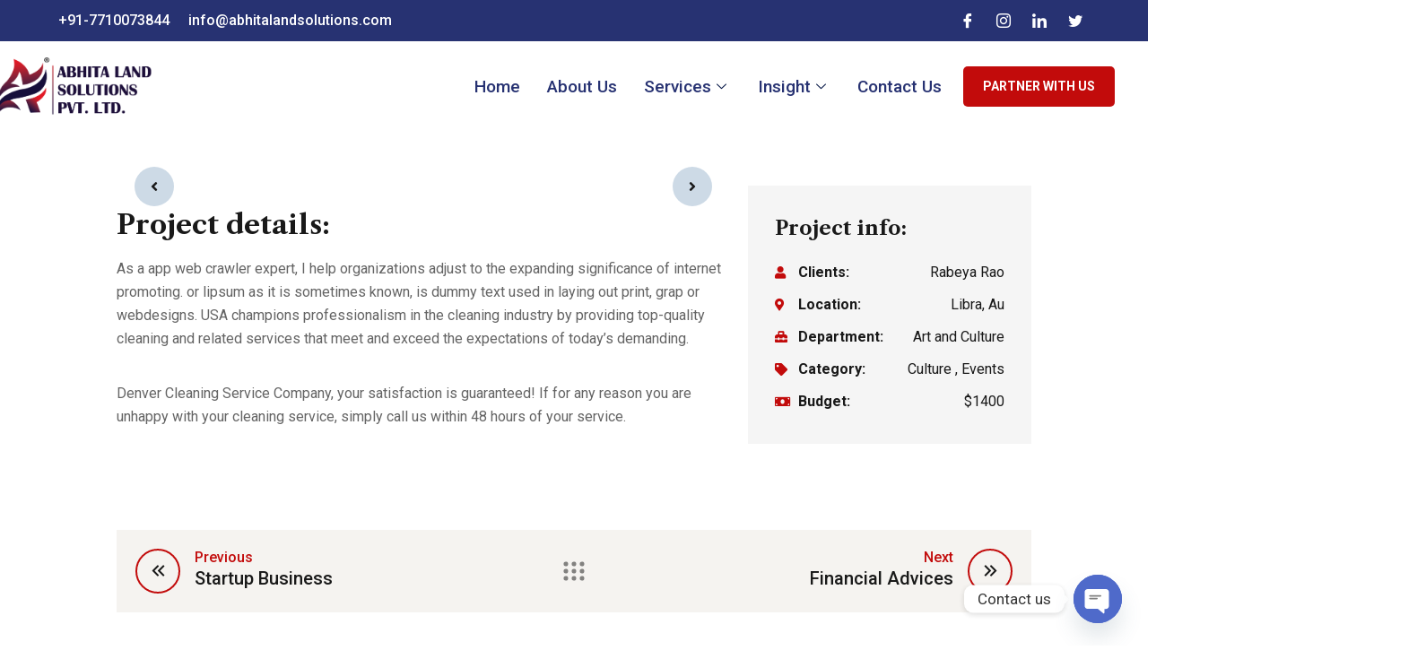

--- FILE ---
content_type: text/html; charset=UTF-8
request_url: https://abhitalandsolutions.com/portfolio/digital-analysis/
body_size: 19303
content:
<!DOCTYPE html>
<html lang="en-US">
<head>
	<meta charset="UTF-8">
	<meta name="viewport" content="width=device-width, initial-scale=1.0"/>
		<meta name='robots' content='index, follow, max-image-preview:large, max-snippet:-1, max-video-preview:-1' />

	<!-- This site is optimized with the Yoast SEO plugin v21.8 - https://yoast.com/wordpress/plugins/seo/ -->
	<title>Digital Analysis - Abhita Land Solutions Pvt. Ltd.</title>
	<link rel="canonical" href="https://abhitalandsolutions.com/portfolio/digital-analysis/" />
	<meta property="og:locale" content="en_US" />
	<meta property="og:type" content="article" />
	<meta property="og:title" content="Digital Analysis - Abhita Land Solutions Pvt. Ltd." />
	<meta property="og:description" content="Project details: As a app web crawler expert, I help organizations adjust to the expanding significance of internet promoting. or lipsum as it is sometimes known, is dummy text used in laying out print, grap or webdesigns. USA champions professionalism in the cleaning industry by providing top-quality cleaning and related services that meet and exceed [&hellip;]" />
	<meta property="og:url" content="https://abhitalandsolutions.com/portfolio/digital-analysis/" />
	<meta property="og:site_name" content="Abhita Land Solutions Pvt. Ltd." />
	<meta property="og:image" content="https://abhitalandsolutions.com/wp-content/uploads/2020/11/intime-02-820x600.jpg" />
	<meta name="twitter:card" content="summary_large_image" />
	<meta name="twitter:label1" content="Est. reading time" />
	<meta name="twitter:data1" content="1 minute" />
	<script type="application/ld+json" class="yoast-schema-graph">{"@context":"https://schema.org","@graph":[{"@type":"WebPage","@id":"https://abhitalandsolutions.com/portfolio/digital-analysis/","url":"https://abhitalandsolutions.com/portfolio/digital-analysis/","name":"Digital Analysis - Abhita Land Solutions Pvt. Ltd.","isPartOf":{"@id":"https://abhitalandsolutions.com/#website"},"primaryImageOfPage":{"@id":"https://abhitalandsolutions.com/portfolio/digital-analysis/#primaryimage"},"image":{"@id":"https://abhitalandsolutions.com/portfolio/digital-analysis/#primaryimage"},"thumbnailUrl":"https://abhitalandsolutions.com/wp-content/uploads/2020/11/intime-02-820x600.jpg","datePublished":"2020-11-13T07:28:57+00:00","dateModified":"2020-11-13T07:28:57+00:00","breadcrumb":{"@id":"https://abhitalandsolutions.com/portfolio/digital-analysis/#breadcrumb"},"inLanguage":"en-US","potentialAction":[{"@type":"ReadAction","target":["https://abhitalandsolutions.com/portfolio/digital-analysis/"]}]},{"@type":"ImageObject","inLanguage":"en-US","@id":"https://abhitalandsolutions.com/portfolio/digital-analysis/#primaryimage","url":"","contentUrl":""},{"@type":"BreadcrumbList","@id":"https://abhitalandsolutions.com/portfolio/digital-analysis/#breadcrumb","itemListElement":[{"@type":"ListItem","position":1,"name":"Home","item":"https://abhitalandsolutions.com/"},{"@type":"ListItem","position":2,"name":"Portfolio","item":"https://abhitalandsolutions.com/portfolio/"},{"@type":"ListItem","position":3,"name":"Digital Analysis"}]},{"@type":"WebSite","@id":"https://abhitalandsolutions.com/#website","url":"https://abhitalandsolutions.com/","name":"Abhita Land Solutions Pvt. Ltd.","description":"","potentialAction":[{"@type":"SearchAction","target":{"@type":"EntryPoint","urlTemplate":"https://abhitalandsolutions.com/?s={search_term_string}"},"query-input":"required name=search_term_string"}],"inLanguage":"en-US"}]}</script>
	<!-- / Yoast SEO plugin. -->


<link rel='dns-prefetch' href='//fonts.googleapis.com' />
<link rel="alternate" type="application/rss+xml" title="Abhita Land Solutions Pvt. Ltd. &raquo; Feed" href="https://abhitalandsolutions.com/feed/" />
<link rel="alternate" type="application/rss+xml" title="Abhita Land Solutions Pvt. Ltd. &raquo; Comments Feed" href="https://abhitalandsolutions.com/comments/feed/" />
<link rel="alternate" title="oEmbed (JSON)" type="application/json+oembed" href="https://abhitalandsolutions.com/wp-json/oembed/1.0/embed?url=https%3A%2F%2Fabhitalandsolutions.com%2Fportfolio%2Fdigital-analysis%2F" />
<link rel="alternate" title="oEmbed (XML)" type="text/xml+oembed" href="https://abhitalandsolutions.com/wp-json/oembed/1.0/embed?url=https%3A%2F%2Fabhitalandsolutions.com%2Fportfolio%2Fdigital-analysis%2F&#038;format=xml" />
<style id='wp-img-auto-sizes-contain-inline-css' type='text/css'>
img:is([sizes=auto i],[sizes^="auto," i]){contain-intrinsic-size:3000px 1500px}
/*# sourceURL=wp-img-auto-sizes-contain-inline-css */
</style>
<link rel='stylesheet' id='elementor-frontend-css' href='https://abhitalandsolutions.com/wp-content/plugins/elementor/assets/css/frontend-lite.min.css?ver=3.16.0' type='text/css' media='all' />
<link rel='stylesheet' id='elementor-post-6460-css' href='https://abhitalandsolutions.com/wp-content/uploads/elementor/css/post-6460.css?ver=1765518150' type='text/css' media='all' />
<link rel='stylesheet' id='elementor-post-6502-css' href='https://abhitalandsolutions.com/wp-content/uploads/elementor/css/post-6502.css?ver=1765518151' type='text/css' media='all' />
<style id='wp-emoji-styles-inline-css' type='text/css'>

	img.wp-smiley, img.emoji {
		display: inline !important;
		border: none !important;
		box-shadow: none !important;
		height: 1em !important;
		width: 1em !important;
		margin: 0 0.07em !important;
		vertical-align: -0.1em !important;
		background: none !important;
		padding: 0 !important;
	}
/*# sourceURL=wp-emoji-styles-inline-css */
</style>
<link rel='stylesheet' id='wp-block-library-css' href='https://abhitalandsolutions.com/wp-includes/css/dist/block-library/style.min.css?ver=6.9' type='text/css' media='all' />

<style id='classic-theme-styles-inline-css' type='text/css'>
/*! This file is auto-generated */
.wp-block-button__link{color:#fff;background-color:#32373c;border-radius:9999px;box-shadow:none;text-decoration:none;padding:calc(.667em + 2px) calc(1.333em + 2px);font-size:1.125em}.wp-block-file__button{background:#32373c;color:#fff;text-decoration:none}
/*# sourceURL=/wp-includes/css/classic-themes.min.css */
</style>
<link rel='stylesheet' id='ct-main-css-css' href='https://abhitalandsolutions.com/wp-content/plugins/case-theme-core/assets/css/main.css?ver=1.0.0' type='text/css' media='all' />
<link rel='stylesheet' id='progressbar-lib-css-css' href='https://abhitalandsolutions.com/wp-content/plugins/case-theme-core/assets/css/lib/progressbar.min.css?ver=0.7.1' type='text/css' media='all' />
<link rel='stylesheet' id='oc-css-css' href='https://abhitalandsolutions.com/wp-content/plugins/case-theme-core/assets/css/lib/owl.carousel.min.css?ver=2.2.1' type='text/css' media='all' />
<link rel='stylesheet' id='ct-slick-css-css' href='https://abhitalandsolutions.com/wp-content/plugins/case-theme-core/assets/css/lib/slick.css?ver=1.0.0' type='text/css' media='all' />
<link rel='stylesheet' id='ct-font-awesome-css' href='https://abhitalandsolutions.com/wp-content/plugins/case-theme-core/assets/plugin/font-awesome/css/font-awesome.min.css?ver=4.7.0' type='text/css' media='all' />
<link rel='stylesheet' id='remodal-css' href='https://abhitalandsolutions.com/wp-content/plugins/case-theme-user/acess/css/remodal.css?ver=6.9' type='text/css' media='all' />
<link rel='stylesheet' id='remodal-default-theme-css' href='https://abhitalandsolutions.com/wp-content/plugins/case-theme-user/acess/css/remodal-default-theme.css?ver=6.9' type='text/css' media='all' />
<link rel='stylesheet' id='contact-form-7-css' href='https://abhitalandsolutions.com/wp-content/plugins/contact-form-7/includes/css/styles.css?ver=5.8.6' type='text/css' media='all' />
<link rel='stylesheet' id='megamenu-css' href='https://abhitalandsolutions.com/wp-content/uploads/maxmegamenu/style.css?ver=10f6be' type='text/css' media='all' />
<link rel='stylesheet' id='dashicons-css' href='https://abhitalandsolutions.com/wp-includes/css/dashicons.min.css?ver=6.9' type='text/css' media='all' />
<link rel='stylesheet' id='bootstrap-css' href='https://abhitalandsolutions.com/wp-content/themes/intime/assets/css/bootstrap.min.css?ver=4.0.0' type='text/css' media='all' />
<link rel='stylesheet' id='font-awesome-css' href='https://abhitalandsolutions.com/wp-content/plugins/elementor/assets/lib/font-awesome/css/font-awesome.min.css?ver=4.7.0' type='text/css' media='all' />
<link rel='stylesheet' id='font-awesome5-css' href='https://abhitalandsolutions.com/wp-content/themes/intime/assets/css/font-awesome5.min.css?ver=5.8.0' type='text/css' media='all' />
<link rel='stylesheet' id='font-flaticon-css' href='https://abhitalandsolutions.com/wp-content/themes/intime/assets/css/flaticon.css?ver=1.4.7' type='text/css' media='all' />
<link rel='stylesheet' id='font-flaticon-v2-css' href='https://abhitalandsolutions.com/wp-content/themes/intime/assets/css/flaticon-v2.css?ver=1.4.7' type='text/css' media='all' />
<link rel='stylesheet' id='font-material-icon-css' href='https://abhitalandsolutions.com/wp-content/themes/intime/assets/css/font-material-design.min.css?ver=2.2.0' type='text/css' media='all' />
<link rel='stylesheet' id='magnific-popup-css' href='https://abhitalandsolutions.com/wp-content/themes/intime/assets/css/magnific-popup.css?ver=1.0.0' type='text/css' media='all' />
<link rel='stylesheet' id='animate-css' href='https://abhitalandsolutions.com/wp-content/themes/intime/assets/css/animate.css?ver=1.0.0' type='text/css' media='all' />
<link rel='stylesheet' id='intime-theme-css' href='https://abhitalandsolutions.com/wp-content/themes/intime/assets/css/theme.css?ver=1.4.7' type='text/css' media='all' />
<style id='intime-theme-inline-css' type='text/css'>
:root{--primary-color: #c20b0b;--secondary-color: #191919;--third-color: #ff4b16;--dark-color: #191919;--primary-color-rgb: 194,11,11;--secondary-color-rgb: 25,25,25;--third-color-rgb: 255,75,22;--dark-color-rgb: 25,25,25;--link-color: #c20b0b;--link-color-hover: #880c0c;--link-color-active: #880c0c;--gradient-color-from: #fb5850;--gradient-color-to: #ffa200;--gradient-color-from-rgb: 251,88,80;--gradient-color-to-rgb: 255,162,0;}
        @media screen and (max-width: 1199px) {
		        }
        		@media screen and (min-width: 1200px) {
				}
		
/*# sourceURL=intime-theme-inline-css */
</style>
<link rel='stylesheet' id='intime-style-css' href='https://abhitalandsolutions.com/wp-content/themes/intime/style.css?ver=6.9' type='text/css' media='all' />
<link rel='stylesheet' id='intime-google-fonts-css' href='//fonts.googleapis.com/css?family=Nunito%3A400%2C700%7CLato%3A400%2C700%7CPoppins%3A400%2C500%2C700%7CRoboto%3A300%2C400%2C400i%2C500%2C500i%2C600%2C600i%2C700%2C700i%7CLibre+Caslon+Text%3A400%2C400i%2C700%2C700i%7CPlayfair+Display%3A400%2C400i%2C700%2C700i%2C800%2C900&#038;subset=latin%2Clatin-ext&#038;ver=6.9' type='text/css' media='all' />
<link rel='stylesheet' id='elementor-icons-ekiticons-css' href='https://abhitalandsolutions.com/wp-content/plugins/elementskit-lite/modules/elementskit-icon-pack/assets/css/ekiticons.css?ver=2.9.2' type='text/css' media='all' />
<link rel='stylesheet' id='chaty-front-css-css' href='https://abhitalandsolutions.com/wp-content/plugins/chaty/css/chaty-front.min.css?ver=3.5.01694861024' type='text/css' media='all' />
<link rel='stylesheet' id='elementor-icons-css' href='https://abhitalandsolutions.com/wp-content/plugins/elementor/assets/lib/eicons/css/elementor-icons.min.css?ver=5.23.0' type='text/css' media='all' />
<link rel='stylesheet' id='swiper-css' href='https://abhitalandsolutions.com/wp-content/plugins/elementor/assets/lib/swiper/v8/css/swiper.min.css?ver=8.4.5' type='text/css' media='all' />
<link rel='stylesheet' id='elementor-post-12-css' href='https://abhitalandsolutions.com/wp-content/uploads/elementor/css/post-12.css?ver=1765518153' type='text/css' media='all' />
<link rel='stylesheet' id='elementor-global-css' href='https://abhitalandsolutions.com/wp-content/uploads/elementor/css/global.css?ver=1765518153' type='text/css' media='all' />
<link rel='stylesheet' id='elementor-post-244-css' href='https://abhitalandsolutions.com/wp-content/uploads/elementor/css/post-244.css?ver=1765551231' type='text/css' media='all' />
<link rel='stylesheet' id='ekit-widget-styles-css' href='https://abhitalandsolutions.com/wp-content/plugins/elementskit-lite/widgets/init/assets/css/widget-styles.css?ver=2.9.2' type='text/css' media='all' />
<link rel='stylesheet' id='ekit-responsive-css' href='https://abhitalandsolutions.com/wp-content/plugins/elementskit-lite/widgets/init/assets/css/responsive.css?ver=2.9.2' type='text/css' media='all' />
<link rel='stylesheet' id='google-fonts-1-css' href='https://fonts.googleapis.com/css?family=Roboto%3A100%2C100italic%2C200%2C200italic%2C300%2C300italic%2C400%2C400italic%2C500%2C500italic%2C600%2C600italic%2C700%2C700italic%2C800%2C800italic%2C900%2C900italic%7CRoboto+Slab%3A100%2C100italic%2C200%2C200italic%2C300%2C300italic%2C400%2C400italic%2C500%2C500italic%2C600%2C600italic%2C700%2C700italic%2C800%2C800italic%2C900%2C900italic&#038;display=swap&#038;ver=6.9' type='text/css' media='all' />
<link rel='stylesheet' id='elementor-icons-shared-0-css' href='https://abhitalandsolutions.com/wp-content/plugins/elementor/assets/lib/font-awesome/css/fontawesome.min.css?ver=5.15.3' type='text/css' media='all' />
<link rel='stylesheet' id='elementor-icons-fa-solid-css' href='https://abhitalandsolutions.com/wp-content/plugins/elementor/assets/lib/font-awesome/css/solid.min.css?ver=5.15.3' type='text/css' media='all' />
<link rel='stylesheet' id='elementor-icons-fa-brands-css' href='https://abhitalandsolutions.com/wp-content/plugins/elementor/assets/lib/font-awesome/css/brands.min.css?ver=5.15.3' type='text/css' media='all' />
<link rel="preconnect" href="https://fonts.gstatic.com/" crossorigin><!--n2css--><script type="text/javascript" src="https://abhitalandsolutions.com/wp-includes/js/jquery/jquery.min.js?ver=3.7.1" id="jquery-core-js"></script>
<script type="text/javascript" src="https://abhitalandsolutions.com/wp-includes/js/jquery/jquery-migrate.min.js?ver=3.4.1" id="jquery-migrate-js"></script>
<script type="text/javascript" src="https://abhitalandsolutions.com/wp-content/plugins/case-theme-core/assets/js/main.js?ver=1.0.0" id="ct-main-js-js"></script>
<script type="text/javascript" src="https://abhitalandsolutions.com/wp-content/themes/intime/elementor/js/ct-inline-css.js?ver=1.4.7" id="ct-inline-css-js-js"></script>
<link rel="https://api.w.org/" href="https://abhitalandsolutions.com/wp-json/" /><link rel="EditURI" type="application/rsd+xml" title="RSD" href="https://abhitalandsolutions.com/xmlrpc.php?rsd" />
<meta name="generator" content="WordPress 6.9" />
<link rel='shortlink' href='https://abhitalandsolutions.com/?p=244' />
<meta name="generator" content="Redux 4.5.7" /><meta name="google-site-verification" content="VKoGeJTkP1vy5X3t6QrO8VXGs78vpZP3nTFSmLBpH0E" />
<!-- Google tag (gtag.js) -->
<script async src="https://www.googletagmanager.com/gtag/js?id=G-8P23GF5XM8"></script>
<script>
  window.dataLayer = window.dataLayer || [];
  function gtag(){dataLayer.push(arguments);}
  gtag('js', new Date());

  gtag('config', 'G-8P23GF5XM8');
</script><link rel="icon" type="image/png" href="https://abhitalandsolutions.com/wp-content/uploads/2023/09/abhita-icone.png"/><meta name="generator" content="Elementor 3.16.0; features: e_dom_optimization, e_optimized_assets_loading, e_optimized_css_loading, additional_custom_breakpoints; settings: css_print_method-external, google_font-enabled, font_display-swap">
<meta name="generator" content="Powered by Slider Revolution 6.6.16 - responsive, Mobile-Friendly Slider Plugin for WordPress with comfortable drag and drop interface." />
<script>function setREVStartSize(e){
			//window.requestAnimationFrame(function() {
				window.RSIW = window.RSIW===undefined ? window.innerWidth : window.RSIW;
				window.RSIH = window.RSIH===undefined ? window.innerHeight : window.RSIH;
				try {
					var pw = document.getElementById(e.c).parentNode.offsetWidth,
						newh;
					pw = pw===0 || isNaN(pw) || (e.l=="fullwidth" || e.layout=="fullwidth") ? window.RSIW : pw;
					e.tabw = e.tabw===undefined ? 0 : parseInt(e.tabw);
					e.thumbw = e.thumbw===undefined ? 0 : parseInt(e.thumbw);
					e.tabh = e.tabh===undefined ? 0 : parseInt(e.tabh);
					e.thumbh = e.thumbh===undefined ? 0 : parseInt(e.thumbh);
					e.tabhide = e.tabhide===undefined ? 0 : parseInt(e.tabhide);
					e.thumbhide = e.thumbhide===undefined ? 0 : parseInt(e.thumbhide);
					e.mh = e.mh===undefined || e.mh=="" || e.mh==="auto" ? 0 : parseInt(e.mh,0);
					if(e.layout==="fullscreen" || e.l==="fullscreen")
						newh = Math.max(e.mh,window.RSIH);
					else{
						e.gw = Array.isArray(e.gw) ? e.gw : [e.gw];
						for (var i in e.rl) if (e.gw[i]===undefined || e.gw[i]===0) e.gw[i] = e.gw[i-1];
						e.gh = e.el===undefined || e.el==="" || (Array.isArray(e.el) && e.el.length==0)? e.gh : e.el;
						e.gh = Array.isArray(e.gh) ? e.gh : [e.gh];
						for (var i in e.rl) if (e.gh[i]===undefined || e.gh[i]===0) e.gh[i] = e.gh[i-1];
											
						var nl = new Array(e.rl.length),
							ix = 0,
							sl;
						e.tabw = e.tabhide>=pw ? 0 : e.tabw;
						e.thumbw = e.thumbhide>=pw ? 0 : e.thumbw;
						e.tabh = e.tabhide>=pw ? 0 : e.tabh;
						e.thumbh = e.thumbhide>=pw ? 0 : e.thumbh;
						for (var i in e.rl) nl[i] = e.rl[i]<window.RSIW ? 0 : e.rl[i];
						sl = nl[0];
						for (var i in nl) if (sl>nl[i] && nl[i]>0) { sl = nl[i]; ix=i;}
						var m = pw>(e.gw[ix]+e.tabw+e.thumbw) ? 1 : (pw-(e.tabw+e.thumbw)) / (e.gw[ix]);
						newh =  (e.gh[ix] * m) + (e.tabh + e.thumbh);
					}
					var el = document.getElementById(e.c);
					if (el!==null && el) el.style.height = newh+"px";
					el = document.getElementById(e.c+"_wrapper");
					if (el!==null && el) {
						el.style.height = newh+"px";
						el.style.display = "block";
					}
				} catch(e){
					console.log("Failure at Presize of Slider:" + e)
				}
			//});
		  };</script>
<style id="ct_theme_options-dynamic-css" title="dynamic-css" class="redux-options-output">body #pagetitle{background-image:url('https://abhitalandsolutions.com/wp-content/uploads/2020/11/bg-page-title.jpg');}.single-post .site-content, body.blog .site-content, body.archive .site-content, body.search .site-content, body.page-template-blog-classic .site-content{background-color:#f5f3f0;background-repeat:no-repeat;background-position:left bottom;background-image:url('https://abhitalandsolutions.com/wp-content/uploads/2020/11/bg-content.png');}a{color:#c20b0b;}a:hover{color:#880c0c;}a:active{color:#880c0c;}</style><style id="ct-portfolio-dynamic-css" data-type="redux-output-css">.single-portfolio #content{padding-top:0px;padding-bottom:0px;}</style><style type="text/css">/** Mega Menu CSS: fs **/</style>
</head>
<body class="wp-singular portfolio-template-default single single-portfolio postid-244 wp-theme-intime group-blog redux-page  site-h1 body-default-font heading-default-font header-sticky  site-404-default elementor-default elementor-kit-12 elementor-page elementor-page-244">
<div class="ekit-template-content-markup ekit-template-content-header ekit-template-content-theme-support">
		<div data-elementor-type="wp-post" data-elementor-id="6460" class="elementor elementor-6460">
							        <section class="elementor-section elementor-top-section elementor-element elementor-element-5f9e6af2 elementor-section-full_width elementor-hidden-tablet elementor-hidden-mobile elementor-section-height-default elementor-section-height-default" data-id="5f9e6af2" data-element_type="section">
            
                        <div class="elementor-container elementor-column-gap-default ">
                    <div class="elementor-column elementor-col-100 elementor-top-column elementor-element elementor-element-5f5e3e49" data-id="5f5e3e49" data-element_type="column">
            <div class="elementor-widget-wrap elementor-element-populated">
                                <section class="elementor-section elementor-inner-section elementor-element elementor-element-1ef67afd elementor-section-content-middle elementor-section-boxed elementor-section-height-default elementor-section-height-default" data-id="1ef67afd" data-element_type="section" data-settings="{&quot;background_background&quot;:&quot;classic&quot;}">
            
                        <div class="elementor-container elementor-column-gap-default ">
                    <div class="elementor-column elementor-col-50 elementor-inner-column elementor-element elementor-element-4a360d20" data-id="4a360d20" data-element_type="column">
            <div class="elementor-widget-wrap elementor-element-populated">
                        		<div class="elementor-element elementor-element-39f4b7f6 elementor-icon-list--layout-inline elementor-mobile-align-center elementor-list-item-link-full_width elementor-widget elementor-widget-icon-list" data-id="39f4b7f6" data-element_type="widget" data-widget_type="icon-list.default">
				<div class="elementor-widget-container">
			<link rel="stylesheet" href="https://abhitalandsolutions.com/wp-content/plugins/elementor/assets/css/widget-icon-list.min.css">		<ul class="elementor-icon-list-items elementor-inline-items">
							<li class="elementor-icon-list-item elementor-inline-item">
											<a href="http://212695163">

												<span class="elementor-icon-list-icon">
							<i aria-hidden="true" class="fas fa-phone-alt"></i>						</span>
										<span class="elementor-icon-list-text">+91-7710073844</span>
											</a>
									</li>
								<li class="elementor-icon-list-item elementor-inline-item">
											<span class="elementor-icon-list-icon">
							<i aria-hidden="true" class="fasicon icon-email1"></i>						</span>
										<span class="elementor-icon-list-text"> info@abhitalandsolutions.com</span>
									</li>
						</ul>
				</div>
				</div>
		            </div>
        </div>
                <div class="elementor-column elementor-col-50 elementor-inner-column elementor-element elementor-element-634dc8b3" data-id="634dc8b3" data-element_type="column">
            <div class="elementor-widget-wrap elementor-element-populated">
                        		<div class="elementor-element elementor-element-1ce40feb elementor-widget elementor-widget-elementskit-social-media" data-id="1ce40feb" data-element_type="widget" data-widget_type="elementskit-social-media.default">
				<div class="elementor-widget-container">
			<div class="ekit-wid-con" >			 <ul class="ekit_social_media">
														<li class="elementor-repeater-item-5eb0945">
					    <a
						href="https://www.facebook.com/AbhitaLandSolutions" aria-label="Facebook" class="facebook" >
														
							<i aria-hidden="true" class="icon icon-facebook"></i>									
                                                                                                            </a>
                    </li>
                    														<li class="elementor-repeater-item-e2aa959">
					    <a
						href="https://www.instagram.com/abhitalandsolutions/" aria-label="Instagram" class="1" >
														
							<i aria-hidden="true" class="icon icon-instagram-1"></i>									
                                                                                                            </a>
                    </li>
                    														<li class="elementor-repeater-item-98fdd10">
					    <a
						href="https://www.linkedin.com/company/74979053/admin/feed/posts/" aria-label="LinkedIn" class="linkedin" >
														
							<i aria-hidden="true" class="icon icon-linkedin"></i>									
                                                                                                            </a>
                    </li>
                    														<li class="elementor-repeater-item-404d637">
					    <a
						href="https://twitter.com/AbhitaLtd" aria-label="Twitter" class="twitter" >
														
							<i aria-hidden="true" class="icon icon-twitter"></i>									
                                                                                                            </a>
                    </li>
                    							</ul>
		</div>		</div>
				</div>
		            </div>
        </div>
                            </div>
        </section>
                <section class="elementor-section elementor-inner-section elementor-element elementor-element-1e5e001 elementor-section-content-middle elementor-section-boxed elementor-section-height-default elementor-section-height-default" data-id="1e5e001" data-element_type="section">
            
                        <div class="elementor-container elementor-column-gap-default ">
                    <div class="elementor-column elementor-col-33 elementor-inner-column elementor-element elementor-element-610d4104" data-id="610d4104" data-element_type="column">
            <div class="elementor-widget-wrap elementor-element-populated">
                        		<div class="elementor-element elementor-element-625aa7be elementor-widget__width-auto elementor-widget elementor-widget-image" data-id="625aa7be" data-element_type="widget" data-widget_type="image.default">
				<div class="elementor-widget-container">
			<style>/*! elementor - v3.16.0 - 12-09-2023 */
.elementor-widget-image{text-align:center}.elementor-widget-image a{display:inline-block}.elementor-widget-image a img[src$=".svg"]{width:48px}.elementor-widget-image img{vertical-align:middle;display:inline-block}</style>													<a href="https://abhitalandsolutions.com/">
							<img width="875" height="369" src="https://abhitalandsolutions.com/wp-content/uploads/2023/09/Website-logo.png" class="attachment-full size-full wp-image-8014" alt="Abhita Land Logo" srcset="https://abhitalandsolutions.com/wp-content/uploads/2023/09/Website-logo.png 875w, https://abhitalandsolutions.com/wp-content/uploads/2023/09/Website-logo-300x127.png 300w, https://abhitalandsolutions.com/wp-content/uploads/2023/09/Website-logo-768x324.png 768w" sizes="(max-width: 875px) 100vw, 875px" />								</a>
															</div>
				</div>
		            </div>
        </div>
                <div class="elementor-column elementor-col-33 elementor-inner-column elementor-element elementor-element-2b24b38" data-id="2b24b38" data-element_type="column">
            <div class="elementor-widget-wrap elementor-element-populated">
                        		<div class="elementor-element elementor-element-66170f61 elementor-widget__width-auto elementor-widget elementor-widget-ekit-nav-menu" data-id="66170f61" data-element_type="widget" data-widget_type="ekit-nav-menu.default">
				<div class="elementor-widget-container">
			<div class="ekit-wid-con ekit_menu_responsive_tablet" data-hamburger-icon="" data-hamburger-icon-type="icon" data-responsive-breakpoint="1024">            <button class="elementskit-menu-hamburger elementskit-menu-toggler"  type="button" aria-label="hamburger-icon">
                                    <span class="elementskit-menu-hamburger-icon"></span><span class="elementskit-menu-hamburger-icon"></span><span class="elementskit-menu-hamburger-icon"></span>
                            </button>
            <div id="ekit-megamenu-new-menu-header" class="elementskit-menu-container elementskit-menu-offcanvas-elements elementskit-navbar-nav-default elementskit_line_arrow ekit-nav-menu-one-page- ekit-nav-dropdown-hover"><ul id="menu-new-menu-header" class="elementskit-navbar-nav elementskit-menu-po-left submenu-click-on-icon"><li id="menu-item-6468" class="menu-item menu-item-type-post_type menu-item-object-page menu-item-home menu-item-6468 nav-item elementskit-mobile-builder-content" data-vertical-menu=750px><a href="https://abhitalandsolutions.com/" class="ekit-menu-nav-link">Home</a></li>
<li id="menu-item-6469" class="menu-item menu-item-type-post_type menu-item-object-page menu-item-6469 nav-item elementskit-mobile-builder-content" data-vertical-menu=750px><a href="https://abhitalandsolutions.com/about-us/" class="ekit-menu-nav-link">About Us</a></li>
<li id="menu-item-7232" class="menu-item menu-item-type-post_type menu-item-object-page menu-item-7232 nav-item elementskit-dropdown-has relative_position elementskit-dropdown-menu-default_width elementskit-megamenu-has elementskit-mobile-builder-content" data-vertical-menu=750px><a href="https://abhitalandsolutions.com/services/" class="ekit-menu-nav-link">Services<i class="icon icon-down-arrow1 elementskit-submenu-indicator"></i></a><div class="elementskit-megamenu-panel">		<div data-elementor-type="wp-post" data-elementor-id="7233" class="elementor elementor-7233">
							<div class="elementor-element elementor-element-83d0ca2 e-flex e-con-boxed e-con e-parent" data-id="83d0ca2" data-element_type="container" data-settings="{&quot;background_background&quot;:&quot;classic&quot;,&quot;content_width&quot;:&quot;boxed&quot;}" data-core-v316-plus="true">
					<div class="e-con-inner">
		<div class="elementor-element elementor-element-ac13179 e-con-full e-flex e-con e-child" data-id="ac13179" data-element_type="container" data-settings="{&quot;content_width&quot;:&quot;full&quot;,&quot;background_background&quot;:&quot;classic&quot;}">
				<div class="elementor-element elementor-element-e0c4e98 elementor-icon-list--layout-traditional elementor-list-item-link-full_width elementor-widget elementor-widget-icon-list" data-id="e0c4e98" data-element_type="widget" data-widget_type="icon-list.default">
				<div class="elementor-widget-container">
					<ul class="elementor-icon-list-items">
							<li class="elementor-icon-list-item">
											<a href="https://abhitalandsolutions.com/consultation/">

												<span class="elementor-icon-list-icon">
							<i aria-hidden="true" class="fas fa-angle-double-right"></i>						</span>
										<span class="elementor-icon-list-text">Consultation</span>
											</a>
									</li>
								<li class="elementor-icon-list-item">
											<a href="https://abhitalandsolutions.com/search-report/">

												<span class="elementor-icon-list-icon">
							<i aria-hidden="true" class="fas fa-angle-double-right"></i>						</span>
										<span class="elementor-icon-list-text"> Search report </span>
											</a>
									</li>
								<li class="elementor-icon-list-item">
											<a href="https://abhitalandsolutions.com/title-report-2/">

												<span class="elementor-icon-list-icon">
							<i aria-hidden="true" class="fas fa-angle-double-right"></i>						</span>
										<span class="elementor-icon-list-text">Title Report</span>
											</a>
									</li>
								<li class="elementor-icon-list-item">
											<a href="https://abhitalandsolutions.com/legal-audit/">

												<span class="elementor-icon-list-icon">
							<i aria-hidden="true" class="fas fa-angle-double-right"></i>						</span>
										<span class="elementor-icon-list-text">Legal Audit </span>
											</a>
									</li>
								<li class="elementor-icon-list-item">
											<a href="https://abhitalandsolutions.com/property-and-machinery-valuation/">

												<span class="elementor-icon-list-icon">
							<i aria-hidden="true" class="fas fa-angle-double-right"></i>						</span>
										<span class="elementor-icon-list-text">Property and Machinery Valuation</span>
											</a>
									</li>
						</ul>
				</div>
				</div>
				</div>
		<div class="elementor-element elementor-element-9a70fd6 e-con-full e-flex e-con e-child" data-id="9a70fd6" data-element_type="container" data-settings="{&quot;content_width&quot;:&quot;full&quot;,&quot;background_background&quot;:&quot;classic&quot;}">
				<div class="elementor-element elementor-element-b889685 elementor-icon-list--layout-traditional elementor-list-item-link-full_width elementor-widget elementor-widget-icon-list" data-id="b889685" data-element_type="widget" data-widget_type="icon-list.default">
				<div class="elementor-widget-container">
					<ul class="elementor-icon-list-items">
							<li class="elementor-icon-list-item">
											<a href="https://abhitalandsolutions.com/registration-all-deed/">

												<span class="elementor-icon-list-icon">
							<i aria-hidden="true" class="fas fa-angle-double-right"></i>						</span>
										<span class="elementor-icon-list-text">Registration all deed</span>
											</a>
									</li>
								<li class="elementor-icon-list-item">
											<a href="https://abhitalandsolutions.com/rent-agreement/">

												<span class="elementor-icon-list-icon">
							<i aria-hidden="true" class="fas fa-angle-double-right"></i>						</span>
										<span class="elementor-icon-list-text">Rent Agreement</span>
											</a>
									</li>
								<li class="elementor-icon-list-item">
											<a href="https://abhitalandsolutions.com/sale-purchase-rent/">

												<span class="elementor-icon-list-icon">
							<i aria-hidden="true" class="fas fa-angle-double-right"></i>						</span>
										<span class="elementor-icon-list-text">Sale / Purchase / Rent</span>
											</a>
									</li>
								<li class="elementor-icon-list-item">
											<a href="https://abhitalandsolutions.com/survey-with-a-drone/">

												<span class="elementor-icon-list-icon">
							<i aria-hidden="true" class="fas fa-angle-double-right"></i>						</span>
										<span class="elementor-icon-list-text">Survey with a drone</span>
											</a>
									</li>
								<li class="elementor-icon-list-item">
											<a href="https://abhitalandsolutions.com/succession-certificate/">

												<span class="elementor-icon-list-icon">
							<i aria-hidden="true" class="fas fa-angle-double-right"></i>						</span>
										<span class="elementor-icon-list-text">Geotechnical Services</span>
											</a>
									</li>
								<li class="elementor-icon-list-item">
											<a href="https://abhitalandsolutions.com/midc-services/">

												<span class="elementor-icon-list-icon">
							<i aria-hidden="true" class="fas fa-angle-double-right"></i>						</span>
										<span class="elementor-icon-list-text">MIDC Services</span>
											</a>
									</li>
						</ul>
				</div>
				</div>
				</div>
					</div>
				</div>
							</div>
		</div></li>
<li id="menu-item-6472" class="menu-item menu-item-type-custom menu-item-object-custom menu-item-6472 nav-item elementskit-dropdown-has relative_position elementskit-dropdown-menu-default_width elementskit-megamenu-has elementskit-mobile-builder-content" data-vertical-menu=750px><a href="#" class="ekit-menu-nav-link">Insight<i class="icon icon-down-arrow1 elementskit-submenu-indicator"></i></a><div class="elementskit-megamenu-panel">		<div data-elementor-type="wp-post" data-elementor-id="6495" class="elementor elementor-6495">
							<div class="elementor-element elementor-element-4e515a0 e-flex e-con-boxed e-con e-parent" data-id="4e515a0" data-element_type="container" data-settings="{&quot;content_width&quot;:&quot;boxed&quot;}" data-core-v316-plus="true">
					<div class="e-con-inner">
		<div class="elementor-element elementor-element-5569299 e-con-full e-flex e-con e-child" data-id="5569299" data-element_type="container" data-settings="{&quot;content_width&quot;:&quot;full&quot;,&quot;background_background&quot;:&quot;classic&quot;}">
				<div class="elementor-element elementor-element-48ad630 elementor-icon-list--layout-traditional elementor-list-item-link-full_width elementor-widget elementor-widget-icon-list" data-id="48ad630" data-element_type="widget" data-widget_type="icon-list.default">
				<div class="elementor-widget-container">
					<ul class="elementor-icon-list-items">
							<li class="elementor-icon-list-item">
											<a href="https://abhitalandsolutions.com/blog/">

												<span class="elementor-icon-list-icon">
							<i aria-hidden="true" class="fas fa-angle-double-right"></i>						</span>
										<span class="elementor-icon-list-text">Blog </span>
											</a>
									</li>
								<li class="elementor-icon-list-item">
											<a href="https://abhitalandsolutions.com/gallary/">

												<span class="elementor-icon-list-icon">
							<i aria-hidden="true" class="fas fa-angle-double-right"></i>						</span>
										<span class="elementor-icon-list-text">Gallery</span>
											</a>
									</li>
						</ul>
				</div>
				</div>
				</div>
		<div class="elementor-element elementor-element-4334d8b e-con-full e-flex e-con e-child" data-id="4334d8b" data-element_type="container" data-settings="{&quot;content_width&quot;:&quot;full&quot;}">
				</div>
					</div>
				</div>
							</div>
		</div></li>
<li id="menu-item-6569" class="menu-item menu-item-type-post_type menu-item-object-page menu-item-6569 nav-item elementskit-mobile-builder-content" data-vertical-menu=750px><a href="https://abhitalandsolutions.com/contact-us/" class="ekit-menu-nav-link">Contact Us</a></li>
</ul><div class="elementskit-nav-identity-panel">
				<div class="elementskit-site-title">
					<a class="elementskit-nav-logo" href="https://abhitalandsolutions.com" target="_self" rel="">
						<img width="875" height="369" src="https://abhitalandsolutions.com/wp-content/uploads/2023/09/New.png" class="attachment-full size-full" alt="New logo" decoding="async" srcset="https://abhitalandsolutions.com/wp-content/uploads/2023/09/New.png 875w, https://abhitalandsolutions.com/wp-content/uploads/2023/09/New-300x127.png 300w, https://abhitalandsolutions.com/wp-content/uploads/2023/09/New-768x324.png 768w" sizes="(max-width: 875px) 100vw, 875px" />
					</a> 
				</div><button class="elementskit-menu-close elementskit-menu-toggler" type="button">X</button></div></div><div class="elementskit-menu-overlay elementskit-menu-offcanvas-elements elementskit-menu-toggler ekit-nav-menu--overlay"></div></div>		</div>
				</div>
		            </div>
        </div>
                <div class="elementor-column elementor-col-33 elementor-inner-column elementor-element elementor-element-5bce30e" data-id="5bce30e" data-element_type="column">
            <div class="elementor-widget-wrap elementor-element-populated">
                        		<div class="elementor-element elementor-element-9b7ca66 elementor-widget elementor-widget-ct_button" data-id="9b7ca66" data-element_type="widget" data-widget_type="ct_button.default">
				<div class="elementor-widget-container">
			<div id="ct_button-9b7ca66" class="ct-button-wrapper ct-button-layout1">
    <div class="ct-inline-css"  data-css="
        ">
    </div>

            <span class="ct-icon-active"></span>
        <a href="https://abhitalandsolutions.com/partner-with-us/" class="btn btn-default btn-animate  icon-ps- " data-wow-delay="ms">
                            <span class="ct-button-icon ct-align-icon-">
                            </span>
                <span class="ct-button-text">Partner With Us</span>
    </a>
</div>		</div>
				</div>
		            </div>
        </div>
                            </div>
        </section>
                    </div>
        </div>
                            </div>
        </section>
                <section class="elementor-section elementor-top-section elementor-element elementor-element-7893ede elementor-section-full_width elementor-hidden-desktop elementor-section-height-default elementor-section-height-default" data-id="7893ede" data-element_type="section">
            
                        <div class="elementor-container elementor-column-gap-default ">
                    <div class="elementor-column elementor-col-100 elementor-top-column elementor-element elementor-element-0aab52f" data-id="0aab52f" data-element_type="column">
            <div class="elementor-widget-wrap elementor-element-populated">
                                <section class="elementor-section elementor-inner-section elementor-element elementor-element-648c442 elementor-section-content-middle elementor-section-boxed elementor-section-height-default elementor-section-height-default" data-id="648c442" data-element_type="section" data-settings="{&quot;background_background&quot;:&quot;classic&quot;}">
            
                        <div class="elementor-container elementor-column-gap-default ">
                    <div class="elementor-column elementor-col-50 elementor-inner-column elementor-element elementor-element-161e86f" data-id="161e86f" data-element_type="column">
            <div class="elementor-widget-wrap elementor-element-populated">
                        		<div class="elementor-element elementor-element-6a18aa3 elementor-icon-list--layout-inline elementor-mobile-align-center elementor-list-item-link-full_width elementor-widget elementor-widget-icon-list" data-id="6a18aa3" data-element_type="widget" data-widget_type="icon-list.default">
				<div class="elementor-widget-container">
					<ul class="elementor-icon-list-items elementor-inline-items">
							<li class="elementor-icon-list-item elementor-inline-item">
											<a href="http://212695163">

												<span class="elementor-icon-list-icon">
							<i aria-hidden="true" class="fas fa-phone-alt"></i>						</span>
										<span class="elementor-icon-list-text">+91-7710073844</span>
											</a>
									</li>
								<li class="elementor-icon-list-item elementor-inline-item">
											<span class="elementor-icon-list-icon">
							<i aria-hidden="true" class="fasicon icon-email1"></i>						</span>
										<span class="elementor-icon-list-text"> info@abhitalandsolutions.com</span>
									</li>
						</ul>
				</div>
				</div>
		            </div>
        </div>
                <div class="elementor-column elementor-col-50 elementor-inner-column elementor-element elementor-element-ec54c72" data-id="ec54c72" data-element_type="column">
            <div class="elementor-widget-wrap elementor-element-populated">
                        		<div class="elementor-element elementor-element-4824b19 elementor-widget elementor-widget-elementskit-social-media" data-id="4824b19" data-element_type="widget" data-widget_type="elementskit-social-media.default">
				<div class="elementor-widget-container">
			<div class="ekit-wid-con" >			 <ul class="ekit_social_media">
														<li class="elementor-repeater-item-5eb0945">
					    <a
						href="https://www.facebook.com/AbhitaLandSolutions" aria-label="Facebook" class="facebook" >
														
							<i aria-hidden="true" class="icon icon-facebook"></i>									
                                                                                                            </a>
                    </li>
                    														<li class="elementor-repeater-item-e2aa959">
					    <a
						href="https://www.instagram.com/abhitalandsolutions/" aria-label="Instagram" class="1" >
														
							<i aria-hidden="true" class="icon icon-instagram-1"></i>									
                                                                                                            </a>
                    </li>
                    														<li class="elementor-repeater-item-98fdd10">
					    <a
						href="https://www.linkedin.com/company/74979053/admin/feed/posts/" aria-label="LinkedIn" class="linkedin" >
														
							<i aria-hidden="true" class="icon icon-linkedin"></i>									
                                                                                                            </a>
                    </li>
                    														<li class="elementor-repeater-item-404d637">
					    <a
						href="https://twitter.com/AbhitaLtd" aria-label="Twitter" class="twitter" >
														
							<i aria-hidden="true" class="icon icon-twitter"></i>									
                                                                                                            </a>
                    </li>
                    							</ul>
		</div>		</div>
				</div>
		            </div>
        </div>
                            </div>
        </section>
                <section class="elementor-section elementor-inner-section elementor-element elementor-element-0f631d5 elementor-section-content-middle elementor-section-boxed elementor-section-height-default elementor-section-height-default" data-id="0f631d5" data-element_type="section">
            
                        <div class="elementor-container elementor-column-gap-default ">
                    <div class="elementor-column elementor-col-50 elementor-inner-column elementor-element elementor-element-5243d02" data-id="5243d02" data-element_type="column">
            <div class="elementor-widget-wrap elementor-element-populated">
                        		<div class="elementor-element elementor-element-fa4b814 elementor-widget__width-auto elementor-widget-mobile__width-initial elementor-widget elementor-widget-image" data-id="fa4b814" data-element_type="widget" data-widget_type="image.default">
				<div class="elementor-widget-container">
																<a href="https://abhitalandsolutions.com/">
							<img width="875" height="369" src="https://abhitalandsolutions.com/wp-content/uploads/2023/09/Website-logo.png" class="attachment-full size-full wp-image-8014" alt="Abhita Land Logo" srcset="https://abhitalandsolutions.com/wp-content/uploads/2023/09/Website-logo.png 875w, https://abhitalandsolutions.com/wp-content/uploads/2023/09/Website-logo-300x127.png 300w, https://abhitalandsolutions.com/wp-content/uploads/2023/09/Website-logo-768x324.png 768w" sizes="(max-width: 875px) 100vw, 875px" />								</a>
															</div>
				</div>
		            </div>
        </div>
                <div class="elementor-column elementor-col-50 elementor-inner-column elementor-element elementor-element-21781f1" data-id="21781f1" data-element_type="column">
            <div class="elementor-widget-wrap elementor-element-populated">
                        		<div class="elementor-element elementor-element-03acfbb elementor-widget__width-auto elementor-widget elementor-widget-ekit-nav-menu" data-id="03acfbb" data-element_type="widget" data-widget_type="ekit-nav-menu.default">
				<div class="elementor-widget-container">
			<div class="ekit-wid-con ekit_menu_responsive_tablet" data-hamburger-icon="" data-hamburger-icon-type="icon" data-responsive-breakpoint="1024">            <button class="elementskit-menu-hamburger elementskit-menu-toggler"  type="button" aria-label="hamburger-icon">
                                    <span class="elementskit-menu-hamburger-icon"></span><span class="elementskit-menu-hamburger-icon"></span><span class="elementskit-menu-hamburger-icon"></span>
                            </button>
            <div id="ekit-megamenu-new-menu-header" class="elementskit-menu-container elementskit-menu-offcanvas-elements elementskit-navbar-nav-default elementskit_line_arrow ekit-nav-menu-one-page-no ekit-nav-dropdown-hover"><ul id="menu-new-menu-header-1" class="elementskit-navbar-nav elementskit-menu-po-left submenu-click-on-icon"><li class="menu-item menu-item-type-post_type menu-item-object-page menu-item-home menu-item-6468 nav-item elementskit-mobile-builder-content" data-vertical-menu=750px><a href="https://abhitalandsolutions.com/" class="ekit-menu-nav-link">Home</a></li>
<li class="menu-item menu-item-type-post_type menu-item-object-page menu-item-6469 nav-item elementskit-mobile-builder-content" data-vertical-menu=750px><a href="https://abhitalandsolutions.com/about-us/" class="ekit-menu-nav-link">About Us</a></li>
<li class="menu-item menu-item-type-post_type menu-item-object-page menu-item-7232 nav-item elementskit-dropdown-has relative_position elementskit-dropdown-menu-default_width elementskit-megamenu-has elementskit-mobile-builder-content" data-vertical-menu=750px><a href="https://abhitalandsolutions.com/services/" class="ekit-menu-nav-link">Services<i class="icon icon-down-arrow1 elementskit-submenu-indicator"></i></a><div class="elementskit-megamenu-panel">		<div data-elementor-type="wp-post" data-elementor-id="7233" class="elementor elementor-7233">
							<div class="elementor-element elementor-element-83d0ca2 e-flex e-con-boxed e-con e-parent" data-id="83d0ca2" data-element_type="container" data-settings="{&quot;background_background&quot;:&quot;classic&quot;,&quot;content_width&quot;:&quot;boxed&quot;}" data-core-v316-plus="true">
					<div class="e-con-inner">
		<div class="elementor-element elementor-element-ac13179 e-con-full e-flex e-con e-child" data-id="ac13179" data-element_type="container" data-settings="{&quot;content_width&quot;:&quot;full&quot;,&quot;background_background&quot;:&quot;classic&quot;}">
				<div class="elementor-element elementor-element-e0c4e98 elementor-icon-list--layout-traditional elementor-list-item-link-full_width elementor-widget elementor-widget-icon-list" data-id="e0c4e98" data-element_type="widget" data-widget_type="icon-list.default">
				<div class="elementor-widget-container">
					<ul class="elementor-icon-list-items">
							<li class="elementor-icon-list-item">
											<a href="https://abhitalandsolutions.com/consultation/">

												<span class="elementor-icon-list-icon">
							<i aria-hidden="true" class="fas fa-angle-double-right"></i>						</span>
										<span class="elementor-icon-list-text">Consultation</span>
											</a>
									</li>
								<li class="elementor-icon-list-item">
											<a href="https://abhitalandsolutions.com/search-report/">

												<span class="elementor-icon-list-icon">
							<i aria-hidden="true" class="fas fa-angle-double-right"></i>						</span>
										<span class="elementor-icon-list-text"> Search report </span>
											</a>
									</li>
								<li class="elementor-icon-list-item">
											<a href="https://abhitalandsolutions.com/title-report-2/">

												<span class="elementor-icon-list-icon">
							<i aria-hidden="true" class="fas fa-angle-double-right"></i>						</span>
										<span class="elementor-icon-list-text">Title Report</span>
											</a>
									</li>
								<li class="elementor-icon-list-item">
											<a href="https://abhitalandsolutions.com/legal-audit/">

												<span class="elementor-icon-list-icon">
							<i aria-hidden="true" class="fas fa-angle-double-right"></i>						</span>
										<span class="elementor-icon-list-text">Legal Audit </span>
											</a>
									</li>
								<li class="elementor-icon-list-item">
											<a href="https://abhitalandsolutions.com/property-and-machinery-valuation/">

												<span class="elementor-icon-list-icon">
							<i aria-hidden="true" class="fas fa-angle-double-right"></i>						</span>
										<span class="elementor-icon-list-text">Property and Machinery Valuation</span>
											</a>
									</li>
						</ul>
				</div>
				</div>
				</div>
		<div class="elementor-element elementor-element-9a70fd6 e-con-full e-flex e-con e-child" data-id="9a70fd6" data-element_type="container" data-settings="{&quot;content_width&quot;:&quot;full&quot;,&quot;background_background&quot;:&quot;classic&quot;}">
				<div class="elementor-element elementor-element-b889685 elementor-icon-list--layout-traditional elementor-list-item-link-full_width elementor-widget elementor-widget-icon-list" data-id="b889685" data-element_type="widget" data-widget_type="icon-list.default">
				<div class="elementor-widget-container">
					<ul class="elementor-icon-list-items">
							<li class="elementor-icon-list-item">
											<a href="https://abhitalandsolutions.com/registration-all-deed/">

												<span class="elementor-icon-list-icon">
							<i aria-hidden="true" class="fas fa-angle-double-right"></i>						</span>
										<span class="elementor-icon-list-text">Registration all deed</span>
											</a>
									</li>
								<li class="elementor-icon-list-item">
											<a href="https://abhitalandsolutions.com/rent-agreement/">

												<span class="elementor-icon-list-icon">
							<i aria-hidden="true" class="fas fa-angle-double-right"></i>						</span>
										<span class="elementor-icon-list-text">Rent Agreement</span>
											</a>
									</li>
								<li class="elementor-icon-list-item">
											<a href="https://abhitalandsolutions.com/sale-purchase-rent/">

												<span class="elementor-icon-list-icon">
							<i aria-hidden="true" class="fas fa-angle-double-right"></i>						</span>
										<span class="elementor-icon-list-text">Sale / Purchase / Rent</span>
											</a>
									</li>
								<li class="elementor-icon-list-item">
											<a href="https://abhitalandsolutions.com/survey-with-a-drone/">

												<span class="elementor-icon-list-icon">
							<i aria-hidden="true" class="fas fa-angle-double-right"></i>						</span>
										<span class="elementor-icon-list-text">Survey with a drone</span>
											</a>
									</li>
								<li class="elementor-icon-list-item">
											<a href="https://abhitalandsolutions.com/succession-certificate/">

												<span class="elementor-icon-list-icon">
							<i aria-hidden="true" class="fas fa-angle-double-right"></i>						</span>
										<span class="elementor-icon-list-text">Geotechnical Services</span>
											</a>
									</li>
								<li class="elementor-icon-list-item">
											<a href="https://abhitalandsolutions.com/midc-services/">

												<span class="elementor-icon-list-icon">
							<i aria-hidden="true" class="fas fa-angle-double-right"></i>						</span>
										<span class="elementor-icon-list-text">MIDC Services</span>
											</a>
									</li>
						</ul>
				</div>
				</div>
				</div>
					</div>
				</div>
							</div>
		</div></li>
<li class="menu-item menu-item-type-custom menu-item-object-custom menu-item-6472 nav-item elementskit-dropdown-has relative_position elementskit-dropdown-menu-default_width elementskit-megamenu-has elementskit-mobile-builder-content" data-vertical-menu=750px><a href="#" class="ekit-menu-nav-link">Insight<i class="icon icon-down-arrow1 elementskit-submenu-indicator"></i></a><div class="elementskit-megamenu-panel">		<div data-elementor-type="wp-post" data-elementor-id="6495" class="elementor elementor-6495">
							<div class="elementor-element elementor-element-4e515a0 e-flex e-con-boxed e-con e-parent" data-id="4e515a0" data-element_type="container" data-settings="{&quot;content_width&quot;:&quot;boxed&quot;}" data-core-v316-plus="true">
					<div class="e-con-inner">
		<div class="elementor-element elementor-element-5569299 e-con-full e-flex e-con e-child" data-id="5569299" data-element_type="container" data-settings="{&quot;content_width&quot;:&quot;full&quot;,&quot;background_background&quot;:&quot;classic&quot;}">
				<div class="elementor-element elementor-element-48ad630 elementor-icon-list--layout-traditional elementor-list-item-link-full_width elementor-widget elementor-widget-icon-list" data-id="48ad630" data-element_type="widget" data-widget_type="icon-list.default">
				<div class="elementor-widget-container">
					<ul class="elementor-icon-list-items">
							<li class="elementor-icon-list-item">
											<a href="https://abhitalandsolutions.com/blog/">

												<span class="elementor-icon-list-icon">
							<i aria-hidden="true" class="fas fa-angle-double-right"></i>						</span>
										<span class="elementor-icon-list-text">Blog </span>
											</a>
									</li>
								<li class="elementor-icon-list-item">
											<a href="https://abhitalandsolutions.com/gallary/">

												<span class="elementor-icon-list-icon">
							<i aria-hidden="true" class="fas fa-angle-double-right"></i>						</span>
										<span class="elementor-icon-list-text">Gallery</span>
											</a>
									</li>
						</ul>
				</div>
				</div>
				</div>
		<div class="elementor-element elementor-element-4334d8b e-con-full e-flex e-con e-child" data-id="4334d8b" data-element_type="container" data-settings="{&quot;content_width&quot;:&quot;full&quot;}">
				</div>
					</div>
				</div>
							</div>
		</div></li>
<li class="menu-item menu-item-type-post_type menu-item-object-page menu-item-6569 nav-item elementskit-mobile-builder-content" data-vertical-menu=750px><a href="https://abhitalandsolutions.com/contact-us/" class="ekit-menu-nav-link">Contact Us</a></li>
</ul><div class="elementskit-nav-identity-panel">
				<div class="elementskit-site-title">
					<a class="elementskit-nav-logo" href="https://abhitalandsolutions.com" target="_self" rel="">
						<img width="875" height="369" src="https://abhitalandsolutions.com/wp-content/uploads/2023/09/New.png" class="attachment-full size-full" alt="New logo" decoding="async" srcset="https://abhitalandsolutions.com/wp-content/uploads/2023/09/New.png 875w, https://abhitalandsolutions.com/wp-content/uploads/2023/09/New-300x127.png 300w, https://abhitalandsolutions.com/wp-content/uploads/2023/09/New-768x324.png 768w" sizes="(max-width: 875px) 100vw, 875px" />
					</a> 
				</div><button class="elementskit-menu-close elementskit-menu-toggler" type="button">X</button></div></div><div class="elementskit-menu-overlay elementskit-menu-offcanvas-elements elementskit-menu-toggler ekit-nav-menu--overlay"></div></div>		</div>
				</div>
		            </div>
        </div>
                            </div>
        </section>
                    </div>
        </div>
                            </div>
        </section>
        					</div>
		</div>
<div class="container content-container">
    <div class="row content-row">
        <div id="primary" class="col-12">
            <main id="main" class="site-main">
                <article id="post-244" class="post-244 portfolio type-portfolio status-publish hentry portfolio-category-business-strategy">
    <div class="entry-body">
        <div class="entry-content clearfix">
            		<div data-elementor-type="wp-post" data-elementor-id="244" class="elementor elementor-244">
							        <section class="elementor-section elementor-top-section elementor-element elementor-element-16a866f3 section-align-top elementor-section-boxed elementor-section-height-default elementor-section-height-default" data-id="16a866f3" data-element_type="section">
            
                        <div class="elementor-container elementor-column-gap-extended ">
                    <div class="elementor-column elementor-col-50 elementor-top-column elementor-element elementor-element-452d957" data-id="452d957" data-element_type="column">
            <div class="elementor-widget-wrap elementor-element-populated">
                        		<div class="elementor-element elementor-element-945901e elementor-widget elementor-widget-ct_gallery_carousel" data-id="945901e" data-element_type="widget" data-widget_type="ct_gallery_carousel.default">
				<div class="elementor-widget-container">
			    <div class="ct-gallery-carousel1 ct-slick-slider">
        <div class="ct-carousel-inner">
            <div class="ct-slick-carousel" data-arrows="true" data-dots="" data-pauseOnHover="" data-autoplay="" data-autoplaySpeed="5000" data-infinite="true" data-speed="500" data-colxs="1" data-colsm="1" data-colmd="1" data-collg="1" data-colxl="1" data-dir="false" data-slidesToScroll="1">
                                    <div class="slick-slide">
                        <a href="">
                                                    </a>
                    </div>
                                    <div class="slick-slide">
                        <a href="">
                                                    </a>
                    </div>
                                    <div class="slick-slide">
                        <a href="">
                                                    </a>
                    </div>
                            </div>
        </div>
    </div>
		</div>
				</div>
				<div class="elementor-element elementor-element-68515eb1 elementor-widget elementor-widget-ct_heading" data-id="68515eb1" data-element_type="widget" data-widget_type="ct_heading.default">
				<div class="elementor-widget-container">
			<div class="ct-heading h-align- item-st-default">
	    <h3 class="item--title case-animate-time st-default " data-wow-delay="ms">
        <span>Project details:</span>    </h3>
</div>

		</div>
				</div>
				<div class="elementor-element elementor-element-3df45fe3 elementor-widget elementor-widget-ct_text_editor" data-id="3df45fe3" data-element_type="widget" data-widget_type="ct_text_editor.default">
				<div class="elementor-widget-container">
			<div id="ct_text_editor-3df45fe3" class="ct-text-editor " data-wow-delay="ms">
	<div class="ct-inline-css"  data-css="
        		">

    </div>
	<div class="ct-text-editor elementor-clearfix">
		As a app web crawler expert, I help organizations adjust to the expanding significance of internet promoting.  or lipsum as it is sometimes known, is dummy text used in laying out print, grap or webdesigns. USA champions professionalism in the cleaning industry by providing top-quality cleaning and related services that meet and exceed the expectations of today’s demanding.
		
	</div>
</div>		</div>
				</div>
				<div class="elementor-element elementor-element-e13da97 elementor-widget elementor-widget-ct_text_editor" data-id="e13da97" data-element_type="widget" data-widget_type="ct_text_editor.default">
				<div class="elementor-widget-container">
			<div id="ct_text_editor-e13da97" class="ct-text-editor " data-wow-delay="ms">
	<div class="ct-inline-css"  data-css="
        		">

    </div>
	<div class="ct-text-editor elementor-clearfix">
		Denver Cleaning Service Company, your satisfaction is guaranteed! If for any reason you are unhappy with your cleaning service, simply call us within 48 hours of your service.		
	</div>
</div>		</div>
				</div>
		            </div>
        </div>
                <div class="elementor-column elementor-col-50 elementor-top-column elementor-element elementor-element-1b52a788 column-sticky" data-id="1b52a788" data-element_type="column">
            <div class="elementor-widget-wrap elementor-element-populated">
                        		<div class="elementor-element elementor-element-25ca5baa elementor-widget elementor-widget-ct_portfolio_details" data-id="25ca5baa" data-element_type="widget" data-widget_type="ct_portfolio_details.default">
				<div class="elementor-widget-container">
			<div class="ct-portfolio-detail">
            <h3 class="wg-title">Project info:</h3>
                <ul>
                            <li>
                    <i aria-hidden="true" class="fas fa-user"></i>                                                                <label>Clients:</label>
                                                                <span>Rabeya Rao</span>
                                    </li>
                            <li>
                    <i aria-hidden="true" class="fas fa-map-marker-alt"></i>                                                                <label>Location:</label>
                                                                <span>Libra, Au</span>
                                    </li>
                            <li>
                    <i aria-hidden="true" class="fas fa-toolbox"></i>                                                                <label>Department:</label>
                                                                <span>Art and Culture</span>
                                    </li>
                            <li>
                    <i aria-hidden="true" class="fas fa-tag"></i>                                                                <label>Category:</label>
                                                                <span>Culture , Events</span>
                                    </li>
                            <li>
                    <i aria-hidden="true" class="fas fa-money-bill"></i>                                                                <label>Budget:</label>
                                                                <span>$1400</span>
                                    </li>
                    </ul>
    </div>		</div>
				</div>
		            </div>
        </div>
                            </div>
        </section>
                <section class="elementor-section elementor-top-section elementor-element elementor-element-18ace4bd elementor-section-boxed elementor-section-height-default elementor-section-height-default" data-id="18ace4bd" data-element_type="section">
            
                        <div class="elementor-container elementor-column-gap-extended ">
                    <div class="elementor-column elementor-col-100 elementor-top-column elementor-element elementor-element-6edc0248" data-id="6edc0248" data-element_type="column">
            <div class="elementor-widget-wrap elementor-element-populated">
                        		<div class="elementor-element elementor-element-463599f2 elementor-widget elementor-widget-ct_pagination_single" data-id="463599f2" data-element_type="widget" data-widget_type="ct_pagination_single.default">
				<div class="elementor-widget-container">
			    <div class="ct-pagination-single">
        
        <div class="ct-pagination-item ct-pagination-prev">
                            <div class="ct-pagination-item-inner">
                    <a class="item--icon" href="https://abhitalandsolutions.com/portfolio/startup-business/"><i class="far fa-angle-double-left"></i></a>
                    <div class="item--meta">
                        <label>Previous</label>
                        <a href="https://abhitalandsolutions.com/portfolio/startup-business/">Startup Business</a>
                    </div>
                </div>
                    </div>
        
                    <div class="ct-pagination-archive">
                <a href="https://abhitalandsolutions.com/projects/   ">
                    <i></i>
                    <i></i>
                    <i></i>
                    <i></i>
                    <i></i>
                    <i></i>
                    <i></i>
                    <i></i>
                    <i></i>
                </a>
            </div>
                            <div class="ct-pagination-item ct-pagination-next">
                <div class="ct-pagination-item-inner">
                    <div class="item--meta">
                        <label>Next</label>
                        <a href="https://abhitalandsolutions.com/portfolio/financial-advices/">Financial Advices</a>
                    </div>
                    <a class="item--icon" href="https://abhitalandsolutions.com/portfolio/financial-advices/"><i class="far fa-angle-double-right"></i></a>
                </div>
            </div>
            </div>
		</div>
				</div>
		            </div>
        </div>
                            </div>
        </section>
        					</div>
		        </div><!-- .entry-content -->
    </div>
</article><!-- #post -->            </main><!-- #main -->
        </div><!-- #primary -->
    </div>
</div>
<div class="ekit-template-content-markup ekit-template-content-footer ekit-template-content-theme-support">
		<div data-elementor-type="wp-post" data-elementor-id="6502" class="elementor elementor-6502">
							<div class="elementor-element elementor-element-871ddc3 e-flex e-con-boxed e-con e-parent" data-id="871ddc3" data-element_type="container" data-settings="{&quot;background_background&quot;:&quot;classic&quot;,&quot;content_width&quot;:&quot;boxed&quot;}" data-core-v316-plus="true">
					<div class="e-con-inner">
		<div class="elementor-element elementor-element-758f323 e-con-full e-flex e-con e-child" data-id="758f323" data-element_type="container" data-settings="{&quot;content_width&quot;:&quot;full&quot;}">
				<div class="elementor-element elementor-element-9e2e816 elementor-widget elementor-widget-spacer" data-id="9e2e816" data-element_type="widget" data-widget_type="spacer.default">
				<div class="elementor-widget-container">
			<style>/*! elementor - v3.16.0 - 12-09-2023 */
.elementor-column .elementor-spacer-inner{height:var(--spacer-size)}.e-con{--container-widget-width:100%}.e-con-inner>.elementor-widget-spacer,.e-con>.elementor-widget-spacer{width:var(--container-widget-width,var(--spacer-size));--align-self:var(--container-widget-align-self,initial);--flex-shrink:0}.e-con-inner>.elementor-widget-spacer>.elementor-widget-container,.e-con>.elementor-widget-spacer>.elementor-widget-container{height:100%;width:100%}.e-con-inner>.elementor-widget-spacer>.elementor-widget-container>.elementor-spacer,.e-con>.elementor-widget-spacer>.elementor-widget-container>.elementor-spacer{height:100%}.e-con-inner>.elementor-widget-spacer>.elementor-widget-container>.elementor-spacer>.elementor-spacer-inner,.e-con>.elementor-widget-spacer>.elementor-widget-container>.elementor-spacer>.elementor-spacer-inner{height:var(--container-widget-height,var(--spacer-size))}.e-con-inner>.elementor-widget-spacer.elementor-widget-empty,.e-con>.elementor-widget-spacer.elementor-widget-empty{position:relative;min-height:22px;min-width:22px}.e-con-inner>.elementor-widget-spacer.elementor-widget-empty .elementor-widget-empty-icon,.e-con>.elementor-widget-spacer.elementor-widget-empty .elementor-widget-empty-icon{position:absolute;top:0;bottom:0;left:0;right:0;margin:auto;padding:0;width:22px;height:22px}</style>		<div class="elementor-spacer">
			<div class="elementor-spacer-inner"></div>
		</div>
				</div>
				</div>
				<div class="elementor-element elementor-element-5472c03 elementor-widget elementor-widget-image" data-id="5472c03" data-element_type="widget" data-widget_type="image.default">
				<div class="elementor-widget-container">
																<a href="https://abhitalandsolutions.com/">
							<img width="300" height="119" src="https://abhitalandsolutions.com/wp-content/uploads/2023/09/logo-300x119.png" class="attachment-medium size-medium wp-image-6850" alt="logo" srcset="https://abhitalandsolutions.com/wp-content/uploads/2023/09/logo-300x119.png 300w, https://abhitalandsolutions.com/wp-content/uploads/2023/09/logo.png 334w" sizes="(max-width: 300px) 100vw, 300px" />								</a>
															</div>
				</div>
				<div class="elementor-element elementor-element-479eb59 elementor-widget elementor-widget-text-editor" data-id="479eb59" data-element_type="widget" data-widget_type="text-editor.default">
				<div class="elementor-widget-container">
			<style>/*! elementor - v3.16.0 - 12-09-2023 */
.elementor-widget-text-editor.elementor-drop-cap-view-stacked .elementor-drop-cap{background-color:#69727d;color:#fff}.elementor-widget-text-editor.elementor-drop-cap-view-framed .elementor-drop-cap{color:#69727d;border:3px solid;background-color:transparent}.elementor-widget-text-editor:not(.elementor-drop-cap-view-default) .elementor-drop-cap{margin-top:8px}.elementor-widget-text-editor:not(.elementor-drop-cap-view-default) .elementor-drop-cap-letter{width:1em;height:1em}.elementor-widget-text-editor .elementor-drop-cap{float:left;text-align:center;line-height:1;font-size:50px}.elementor-widget-text-editor .elementor-drop-cap-letter{display:inline-block}</style>				<p><strong>ABHITA LAND SOLUTIONS PVT. LTD.</strong> impart legal services in all matters pertaining to land and property. We also provide expertise consultancy services for the same. The company has a team of professionals including lawyers, intellectual property experts, technical experts with the Specific industry expertise, resources and commitment required to meet all client requirements.</p>						</div>
				</div>
				<div class="elementor-element elementor-element-9425323 elementor-widget elementor-widget-ct_button" data-id="9425323" data-element_type="widget" data-widget_type="ct_button.default">
				<div class="elementor-widget-container">
			<div id="ct_button-9425323" class="ct-button-wrapper ct-button-layout1">
    <div class="ct-inline-css"  data-css="
        ">
    </div>

            <span class="ct-icon-active"></span>
        <a href="https://abhitalandsolutions.com/about-us/" class="btn btn-default btn-animate  icon-ps- " data-wow-delay="ms">
                            <span class="ct-button-icon ct-align-icon-">
                            </span>
                <span class="ct-button-text">About us</span>
    </a>
</div>		</div>
				</div>
				</div>
		<div class="elementor-element elementor-element-25b99ba e-con-full e-flex e-con e-child" data-id="25b99ba" data-element_type="container" data-settings="{&quot;content_width&quot;:&quot;full&quot;}">
				<div class="elementor-element elementor-element-ff2aee4 elementor-widget elementor-widget-spacer" data-id="ff2aee4" data-element_type="widget" data-widget_type="spacer.default">
				<div class="elementor-widget-container">
					<div class="elementor-spacer">
			<div class="elementor-spacer-inner"></div>
		</div>
				</div>
				</div>
				<div class="elementor-element elementor-element-6b822f9 elementor-widget elementor-widget-ct_heading" data-id="6b822f9" data-element_type="widget" data-widget_type="ct_heading.default">
				<div class="elementor-widget-container">
			<div class="ct-heading h-align- item-st-divider-bottom">
	    <h3 class="item--title case-animate-time st-divider-bottom " data-wow-delay="ms">
        <span>Our Services</span>    </h3>
</div>

		</div>
				</div>
				<div class="elementor-element elementor-element-036b7b4 elementor-widget elementor-widget-ct_navigation_menu" data-id="036b7b4" data-element_type="widget" data-widget_type="ct_navigation_menu.default">
				<div class="elementor-widget-container">
			    <div id="ct_navigation_menu-036b7b4" class="ct-navigation-menu1 style1">
        <div class="menu-footer-services1-container"><ul id="menu-footer-services1" class="menu"><li id="menu-item-6506" class="menu-item menu-item-type-custom menu-item-object-custom menu-item-6506"><a href="https://abhitalandsolutions.com/consultation/"><span>Consultation</span></a></li>
<li id="menu-item-6507" class="menu-item menu-item-type-custom menu-item-object-custom menu-item-6507"><a href="https://abhitalandsolutions.com/search-report/"><span>Search Report</span></a></li>
<li id="menu-item-6508" class="menu-item menu-item-type-custom menu-item-object-custom menu-item-6508"><a href="https://abhitalandsolutions.com/title-report-2/"><span>Title Report</span></a></li>
<li id="menu-item-6509" class="menu-item menu-item-type-custom menu-item-object-custom menu-item-6509"><a href="https://abhitalandsolutions.com/legal-audit/"><span>Legal Audit</span></a></li>
<li id="menu-item-6510" class="menu-item menu-item-type-custom menu-item-object-custom menu-item-6510"><a href="https://abhitalandsolutions.com/property-and-machinery-valuation/"><span>Property &#038; Machinery</span></a></li>
<li id="menu-item-6511" class="menu-item menu-item-type-custom menu-item-object-custom menu-item-6511"><a href="https://abhitalandsolutions.com/registration/"><span>Registrations(All Deed)</span></a></li>
</ul></div>    </div>
		</div>
				</div>
				</div>
		<div class="elementor-element elementor-element-b470a1c e-con-full e-flex e-con e-child" data-id="b470a1c" data-element_type="container" data-settings="{&quot;content_width&quot;:&quot;full&quot;}">
				<div class="elementor-element elementor-element-718f95b elementor-widget elementor-widget-spacer" data-id="718f95b" data-element_type="widget" data-widget_type="spacer.default">
				<div class="elementor-widget-container">
					<div class="elementor-spacer">
			<div class="elementor-spacer-inner"></div>
		</div>
				</div>
				</div>
				<div class="elementor-element elementor-element-1f0fed9 elementor-widget elementor-widget-ct_heading" data-id="1f0fed9" data-element_type="widget" data-widget_type="ct_heading.default">
				<div class="elementor-widget-container">
			<div class="ct-heading h-align- item-st-divider-bottom">
	    <h3 class="item--title case-animate-time st-divider-bottom " data-wow-delay="ms">
        <span>Our Services</span>    </h3>
</div>

		</div>
				</div>
				<div class="elementor-element elementor-element-8c00d82 elementor-widget elementor-widget-ct_navigation_menu" data-id="8c00d82" data-element_type="widget" data-widget_type="ct_navigation_menu.default">
				<div class="elementor-widget-container">
			    <div id="ct_navigation_menu-8c00d82" class="ct-navigation-menu1 style1">
        <div class="menu-footer-services2-container"><ul id="menu-footer-services2" class="menu"><li id="menu-item-6512" class="menu-item menu-item-type-custom menu-item-object-custom menu-item-6512"><a href="https://abhitalandsolutions.com/rent-agreement/"><span>Rent Agreement</span></a></li>
<li id="menu-item-6513" class="menu-item menu-item-type-custom menu-item-object-custom menu-item-6513"><a href="https://abhitalandsolutions.com/sale-purchase-rent/"><span>Sale/Purchase/Rent</span></a></li>
<li id="menu-item-6516" class="menu-item menu-item-type-custom menu-item-object-custom menu-item-6516"><a href="https://abhitalandsolutions.com/survey-with-a-drone/"><span>Survey with a Drone</span></a></li>
<li id="menu-item-6517" class="menu-item menu-item-type-custom menu-item-object-custom menu-item-6517"><a href="https://abhitalandsolutions.com/succession-certificate/"><span>Succession/Heirship Certificate</span></a></li>
<li id="menu-item-6518" class="menu-item menu-item-type-custom menu-item-object-custom menu-item-6518"><a href="https://abhitalandsolutions.com/succession-certificate/"><span>Geotechnical Services</span></a></li>
<li id="menu-item-8138" class="menu-item menu-item-type-post_type menu-item-object-page menu-item-8138"><a href="https://abhitalandsolutions.com/midc-services/"><span>MIDC Services</span></a></li>
</ul></div>    </div>
		</div>
				</div>
				</div>
		<div class="elementor-element elementor-element-6d8da1f e-con-full e-flex e-con e-child" data-id="6d8da1f" data-element_type="container" data-settings="{&quot;content_width&quot;:&quot;full&quot;}">
				<div class="elementor-element elementor-element-fc9ea17 elementor-widget elementor-widget-spacer" data-id="fc9ea17" data-element_type="widget" data-widget_type="spacer.default">
				<div class="elementor-widget-container">
					<div class="elementor-spacer">
			<div class="elementor-spacer-inner"></div>
		</div>
				</div>
				</div>
				<div class="elementor-element elementor-element-c5e8264 elementor-widget elementor-widget-ct_heading" data-id="c5e8264" data-element_type="widget" data-widget_type="ct_heading.default">
				<div class="elementor-widget-container">
			<div class="ct-heading h-align- item-st-divider-bottom">
	    <h3 class="item--title case-animate-time st-divider-bottom " data-wow-delay="ms">
        <span>Official info</span>    </h3>
</div>

		</div>
				</div>
				<div class="elementor-element elementor-element-5abee16 elementor-icon-list--layout-traditional elementor-list-item-link-full_width elementor-widget elementor-widget-icon-list" data-id="5abee16" data-element_type="widget" data-widget_type="icon-list.default">
				<div class="elementor-widget-container">
					<ul class="elementor-icon-list-items">
							<li class="elementor-icon-list-item">
											<span class="elementor-icon-list-icon">
							<i aria-hidden="true" class="flaticon flaticon-map"></i>						</span>
										<span class="elementor-icon-list-text">Office No-1208 12th Floor, International Trade Centre, Kamdhenu, Sector-14, Kharghar, Navi Mumbai - 410210</span>
									</li>
								<li class="elementor-icon-list-item">
											<span class="elementor-icon-list-icon">
							<i aria-hidden="true" class="fas fa-phone-alt"></i>						</span>
										<span class="elementor-icon-list-text">+91 7710073844</span>
									</li>
								<li class="elementor-icon-list-item">
											<span class="elementor-icon-list-icon">
							<i aria-hidden="true" class="material zmdi zmdi-email"></i>						</span>
										<span class="elementor-icon-list-text"> info@abhitalandsolutions.com</span>
									</li>
						</ul>
				</div>
				</div>
				<div class="elementor-element elementor-element-3053359 elementor-shape-circle e-grid-align-left elementor-grid-0 elementor-widget elementor-widget-social-icons" data-id="3053359" data-element_type="widget" data-widget_type="social-icons.default">
				<div class="elementor-widget-container">
			<style>/*! elementor - v3.16.0 - 12-09-2023 */
.elementor-widget-social-icons.elementor-grid-0 .elementor-widget-container,.elementor-widget-social-icons.elementor-grid-mobile-0 .elementor-widget-container,.elementor-widget-social-icons.elementor-grid-tablet-0 .elementor-widget-container{line-height:1;font-size:0}.elementor-widget-social-icons:not(.elementor-grid-0):not(.elementor-grid-tablet-0):not(.elementor-grid-mobile-0) .elementor-grid{display:inline-grid}.elementor-widget-social-icons .elementor-grid{grid-column-gap:var(--grid-column-gap,5px);grid-row-gap:var(--grid-row-gap,5px);grid-template-columns:var(--grid-template-columns);justify-content:var(--justify-content,center);justify-items:var(--justify-content,center)}.elementor-icon.elementor-social-icon{font-size:var(--icon-size,25px);line-height:var(--icon-size,25px);width:calc(var(--icon-size, 25px) + (2 * var(--icon-padding, .5em)));height:calc(var(--icon-size, 25px) + (2 * var(--icon-padding, .5em)))}.elementor-social-icon{--e-social-icon-icon-color:#fff;display:inline-flex;background-color:#69727d;align-items:center;justify-content:center;text-align:center;cursor:pointer}.elementor-social-icon i{color:var(--e-social-icon-icon-color)}.elementor-social-icon svg{fill:var(--e-social-icon-icon-color)}.elementor-social-icon:last-child{margin:0}.elementor-social-icon:hover{opacity:.9;color:#fff}.elementor-social-icon-android{background-color:#a4c639}.elementor-social-icon-apple{background-color:#999}.elementor-social-icon-behance{background-color:#1769ff}.elementor-social-icon-bitbucket{background-color:#205081}.elementor-social-icon-codepen{background-color:#000}.elementor-social-icon-delicious{background-color:#39f}.elementor-social-icon-deviantart{background-color:#05cc47}.elementor-social-icon-digg{background-color:#005be2}.elementor-social-icon-dribbble{background-color:#ea4c89}.elementor-social-icon-elementor{background-color:#d30c5c}.elementor-social-icon-envelope{background-color:#ea4335}.elementor-social-icon-facebook,.elementor-social-icon-facebook-f{background-color:#3b5998}.elementor-social-icon-flickr{background-color:#0063dc}.elementor-social-icon-foursquare{background-color:#2d5be3}.elementor-social-icon-free-code-camp,.elementor-social-icon-freecodecamp{background-color:#006400}.elementor-social-icon-github{background-color:#333}.elementor-social-icon-gitlab{background-color:#e24329}.elementor-social-icon-globe{background-color:#69727d}.elementor-social-icon-google-plus,.elementor-social-icon-google-plus-g{background-color:#dd4b39}.elementor-social-icon-houzz{background-color:#7ac142}.elementor-social-icon-instagram{background-color:#262626}.elementor-social-icon-jsfiddle{background-color:#487aa2}.elementor-social-icon-link{background-color:#818a91}.elementor-social-icon-linkedin,.elementor-social-icon-linkedin-in{background-color:#0077b5}.elementor-social-icon-medium{background-color:#00ab6b}.elementor-social-icon-meetup{background-color:#ec1c40}.elementor-social-icon-mixcloud{background-color:#273a4b}.elementor-social-icon-odnoklassniki{background-color:#f4731c}.elementor-social-icon-pinterest{background-color:#bd081c}.elementor-social-icon-product-hunt{background-color:#da552f}.elementor-social-icon-reddit{background-color:#ff4500}.elementor-social-icon-rss{background-color:#f26522}.elementor-social-icon-shopping-cart{background-color:#4caf50}.elementor-social-icon-skype{background-color:#00aff0}.elementor-social-icon-slideshare{background-color:#0077b5}.elementor-social-icon-snapchat{background-color:#fffc00}.elementor-social-icon-soundcloud{background-color:#f80}.elementor-social-icon-spotify{background-color:#2ebd59}.elementor-social-icon-stack-overflow{background-color:#fe7a15}.elementor-social-icon-steam{background-color:#00adee}.elementor-social-icon-stumbleupon{background-color:#eb4924}.elementor-social-icon-telegram{background-color:#2ca5e0}.elementor-social-icon-thumb-tack{background-color:#1aa1d8}.elementor-social-icon-tripadvisor{background-color:#589442}.elementor-social-icon-tumblr{background-color:#35465c}.elementor-social-icon-twitch{background-color:#6441a5}.elementor-social-icon-twitter{background-color:#1da1f2}.elementor-social-icon-viber{background-color:#665cac}.elementor-social-icon-vimeo{background-color:#1ab7ea}.elementor-social-icon-vk{background-color:#45668e}.elementor-social-icon-weibo{background-color:#dd2430}.elementor-social-icon-weixin{background-color:#31a918}.elementor-social-icon-whatsapp{background-color:#25d366}.elementor-social-icon-wordpress{background-color:#21759b}.elementor-social-icon-xing{background-color:#026466}.elementor-social-icon-yelp{background-color:#af0606}.elementor-social-icon-youtube{background-color:#cd201f}.elementor-social-icon-500px{background-color:#0099e5}.elementor-shape-rounded .elementor-icon.elementor-social-icon{border-radius:10%}.elementor-shape-circle .elementor-icon.elementor-social-icon{border-radius:50%}</style>		<div class="elementor-social-icons-wrapper elementor-grid">
							<span class="elementor-grid-item">
					<a class="elementor-icon elementor-social-icon elementor-social-icon-facebook elementor-repeater-item-c462871" href="https://www.facebook.com/AbhitaLandSolutions" target="_blank">
						<span class="elementor-screen-only">Facebook</span>
						<i class="fab fa-facebook"></i>					</a>
				</span>
							<span class="elementor-grid-item">
					<a class="elementor-icon elementor-social-icon elementor-social-icon-instagram elementor-repeater-item-48138c1" href="https://www.instagram.com/abhitalandsolutions/" target="_blank">
						<span class="elementor-screen-only">Instagram</span>
						<i class="fab fa-instagram"></i>					</a>
				</span>
							<span class="elementor-grid-item">
					<a class="elementor-icon elementor-social-icon elementor-social-icon-linkedin elementor-repeater-item-658607b" href="https://www.linkedin.com/company/74979053/admin/feed/posts/" target="_blank">
						<span class="elementor-screen-only">Linkedin</span>
						<i class="fab fa-linkedin"></i>					</a>
				</span>
							<span class="elementor-grid-item">
					<a class="elementor-icon elementor-social-icon elementor-social-icon-twitter elementor-repeater-item-7f9e8d1" href="https://twitter.com/AbhitaLtd" target="_blank">
						<span class="elementor-screen-only">Twitter</span>
						<i class="fab fa-twitter"></i>					</a>
				</span>
					</div>
				</div>
				</div>
				<div class="elementor-element elementor-element-2368323 elementor-widget elementor-widget-ct_navigation_menu" data-id="2368323" data-element_type="widget" data-widget_type="ct_navigation_menu.default">
				<div class="elementor-widget-container">
			    <div id="ct_navigation_menu-2368323" class="ct-navigation-menu1 style1">
        <div class="menu-policy-container"><ul id="menu-policy" class="menu"><li id="menu-item-6523" class="menu-item menu-item-type-custom menu-item-object-custom menu-item-6523"><a href="https://abhitalandsolutions.com/faqs/"><span>FAQ</span></a></li>
<li id="menu-item-6524" class="menu-item menu-item-type-custom menu-item-object-custom menu-item-6524"><a href="https://abhitalandsolutions.com/blog/"><span>Blog</span></a></li>
<li id="menu-item-6525" class="menu-item menu-item-type-custom menu-item-object-custom menu-item-6525"><a href="https://abhitalandsolutions.com/privacy-policy-2/"><span>Privacy Policy</span></a></li>
<li id="menu-item-6526" class="menu-item menu-item-type-custom menu-item-object-custom menu-item-6526"><a href="https://abhitalandsolutions.com/term-conditions/"><span>Term and Condition</span></a></li>
<li id="menu-item-6527" class="menu-item menu-item-type-custom menu-item-object-custom menu-item-6527"><a href="https://abhitalandsolutions.com/refund-policy/"><span>Refund Policy</span></a></li>
</ul></div>    </div>
		</div>
				</div>
				</div>
					</div>
				</div>
		<div class="elementor-element elementor-element-bb53592 e-flex e-con-boxed e-con e-parent" data-id="bb53592" data-element_type="container" data-settings="{&quot;background_background&quot;:&quot;classic&quot;,&quot;content_width&quot;:&quot;boxed&quot;}" data-core-v316-plus="true">
					<div class="e-con-inner">
				<div class="elementor-element elementor-element-2b1ccce elementor-widget elementor-widget-ct_text_editor" data-id="2b1ccce" data-element_type="widget" data-widget_type="ct_text_editor.default">
				<div class="elementor-widget-container">
			<div id="ct_text_editor-2b1ccce" class="ct-text-editor " data-wow-delay="ms">
	<div class="ct-inline-css"  data-css="
        		">

    </div>
	<div class="ct-text-editor elementor-clearfix">
		<p>@ Copyright 2025. <a href="https://abhitalandsolutions.com/">Abhita Land Solutions Pvt. Ltd.</a> All Rights Reserved.</p>		
	</div>
</div>		</div>
				</div>
					</div>
				</div>
							</div>
		</div>

		<script>
			window.RS_MODULES = window.RS_MODULES || {};
			window.RS_MODULES.modules = window.RS_MODULES.modules || {};
			window.RS_MODULES.waiting = window.RS_MODULES.waiting || [];
			window.RS_MODULES.defered = true;
			window.RS_MODULES.moduleWaiting = window.RS_MODULES.moduleWaiting || {};
			window.RS_MODULES.type = 'compiled';
		</script>
		<script type="speculationrules">
{"prefetch":[{"source":"document","where":{"and":[{"href_matches":"/*"},{"not":{"href_matches":["/wp-*.php","/wp-admin/*","/wp-content/uploads/*","/wp-content/*","/wp-content/plugins/*","/wp-content/themes/intime/*","/*\\?(.+)"]}},{"not":{"selector_matches":"a[rel~=\"nofollow\"]"}},{"not":{"selector_matches":".no-prefetch, .no-prefetch a"}}]},"eagerness":"conservative"}]}
</script>
    <script type="text/javascript">
        jQuery( function($) {
            if ( typeof wc_add_to_cart_params === 'undefined' )
                return false;

            $(document.body).on( 'added_to_cart', function( event, fragments, cart_hash, $button ) {
                var $pid = $button.data('product_id');

                $.ajax({
                    type: 'POST',
                    url: wc_add_to_cart_params.ajax_url,
                    data: {
                        'action': 'item_added',
                        'id'    : $pid
                    },
                    success: function (response) {
                        $('.ct-widget-cart-wrap').addClass('open');
                    }
                });
            });
        });
    </script>
    <script type="text/javascript" src="https://abhitalandsolutions.com/wp-content/plugins/case-theme-user/acess/js/notify.min.js?ver=1.0.0" id="notify-js"></script>
<script type="text/javascript" src="https://abhitalandsolutions.com/wp-content/plugins/case-theme-user/acess/js/remodal.min.js?ver=1.0.0" id="remodal-js"></script>
<script type="text/javascript" id="ct-user-form-js-extra">
/* <![CDATA[ */
var userpress = {"ajax":"https://abhitalandsolutions.com/wp-admin/admin-ajax.php","nonce":"fb2a2a1387"};
//# sourceURL=ct-user-form-js-extra
/* ]]> */
</script>
<script type="text/javascript" src="https://abhitalandsolutions.com/wp-content/plugins/case-theme-user/acess/js/ct-user-form.js?ver=1.0.0" id="ct-user-form-js"></script>
<script type="text/javascript" src="https://abhitalandsolutions.com/wp-content/plugins/contact-form-7/includes/swv/js/index.js?ver=5.8.6" id="swv-js"></script>
<script type="text/javascript" id="contact-form-7-js-extra">
/* <![CDATA[ */
var wpcf7 = {"api":{"root":"https://abhitalandsolutions.com/wp-json/","namespace":"contact-form-7/v1"}};
//# sourceURL=contact-form-7-js-extra
/* ]]> */
</script>
<script type="text/javascript" src="https://abhitalandsolutions.com/wp-content/plugins/contact-form-7/includes/js/index.js?ver=5.8.6" id="contact-form-7-js"></script>
<script type="text/javascript" src="https://abhitalandsolutions.com/wp-content/plugins/revslider/public/assets/js/rbtools.min.js?ver=6.6.16" defer async id="tp-tools-js"></script>
<script type="text/javascript" src="https://abhitalandsolutions.com/wp-content/plugins/revslider/public/assets/js/rs6.min.js?ver=6.6.16" defer async id="revmin-js"></script>
<script type="text/javascript" src="https://abhitalandsolutions.com/wp-content/themes/intime/assets/js/nice-select.min.js?ver=all" id="nice-select-js"></script>
<script type="text/javascript" src="https://abhitalandsolutions.com/wp-content/themes/intime/assets/js/match-height-min.js?ver=1.0.0" id="match-height-js"></script>
<script type="text/javascript" src="https://abhitalandsolutions.com/wp-content/themes/intime/assets/js/magnific-popup.min.js?ver=1.0.0" id="magnific-popup-js"></script>
<script type="text/javascript" src="https://abhitalandsolutions.com/wp-content/themes/intime/assets/js/progressbar.min.js?ver=1.0.0" id="progressbar-js"></script>
<script type="text/javascript" src="https://abhitalandsolutions.com/wp-content/themes/intime/assets/js/wow.min.js?ver=1.0.0" id="wow-js"></script>
<script type="text/javascript" src="https://abhitalandsolutions.com/wp-content/themes/intime/assets/js/main.js?ver=1.4.7" id="intime-main-js"></script>
<script type="text/javascript" src="https://abhitalandsolutions.com/wp-content/plugins/elementskit-lite/libs/framework/assets/js/frontend-script.js?ver=2.9.2" id="elementskit-framework-js-frontend-js"></script>
<script type="text/javascript" id="elementskit-framework-js-frontend-js-after">
/* <![CDATA[ */
		var elementskit = {
			resturl: 'https://abhitalandsolutions.com/wp-json/elementskit/v1/',
		}

		
//# sourceURL=elementskit-framework-js-frontend-js-after
/* ]]> */
</script>
<script type="text/javascript" src="https://abhitalandsolutions.com/wp-content/plugins/elementskit-lite/widgets/init/assets/js/widget-scripts.js?ver=2.9.2" id="ekit-widget-scripts-js"></script>
<script type="text/javascript" id="chaty-front-end-js-extra">
/* <![CDATA[ */
var chaty_settings = {"ajax_url":"https://abhitalandsolutions.com/wp-admin/admin-ajax.php","analytics":"0","capture_analytics":"0","token":"23eb53800e","chaty_widgets":[{"id":0,"identifier":0,"settings":{"cta_type":"simple-view","cta_body":"","cta_head":"","cta_head_bg_color":"","cta_head_text_color":"","show_close_button":1,"position":"right","custom_position":1,"bottom_spacing":"25","side_spacing":"25","icon_view":"vertical","default_state":"click","cta_text":"Contact us","cta_text_color":"#333333","cta_bg_color":"#ffffff","show_cta":"first_click","is_pending_mesg_enabled":"off","pending_mesg_count":"1","pending_mesg_count_color":"#ffffff","pending_mesg_count_bgcolor":"#dd0000","widget_icon":"chat-base","widget_icon_url":"","font_family":"-apple-system,BlinkMacSystemFont,Segoe UI,Roboto,Oxygen-Sans,Ubuntu,Cantarell,Helvetica Neue,sans-serif","widget_size":"54","custom_widget_size":"54","is_google_analytics_enabled":0,"close_text":"Hide","widget_color":"#4F6ACA","widget_icon_color":"#ffffff","widget_rgb_color":"79,106,202","has_custom_css":0,"custom_css":"","widget_token":"ced9f46ac6","widget_index":"","attention_effect":""},"triggers":{"has_time_delay":1,"time_delay":"0","exit_intent":0,"has_display_after_page_scroll":0,"display_after_page_scroll":"0","auto_hide_widget":0,"hide_after":0,"show_on_pages_rules":[],"time_diff":0,"has_date_scheduling_rules":0,"date_scheduling_rules":{"start_date_time":"","end_date_time":""},"date_scheduling_rules_timezone":0,"day_hours_scheduling_rules_timezone":0,"has_day_hours_scheduling_rules":[],"day_hours_scheduling_rules":[],"day_time_diff":0,"show_on_direct_visit":0,"show_on_referrer_social_network":0,"show_on_referrer_search_engines":0,"show_on_referrer_google_ads":0,"show_on_referrer_urls":[],"has_show_on_specific_referrer_urls":0,"has_traffic_source":0,"has_countries":0,"countries":[],"has_target_rules":0},"channels":[{"channel":"Phone","value":"+917710073844","hover_text":"Phone","chatway_position":"","svg_icon":"\u003Csvg width=\"39\" height=\"39\" viewBox=\"0 0 39 39\" fill=\"none\" xmlns=\"http://www.w3.org/2000/svg\"\u003E\u003Ccircle class=\"color-element\" cx=\"19.4395\" cy=\"19.4395\" r=\"19.4395\" fill=\"#03E78B\"/\u003E\u003Cpath d=\"M19.3929 14.9176C17.752 14.7684 16.2602 14.3209 14.7684 13.7242C14.0226 13.4259 13.1275 13.7242 12.8292 14.4701L11.7849 16.2602C8.65222 14.6193 6.11623 11.9341 4.47529 8.95057L6.41458 7.90634C7.16046 7.60799 7.45881 6.71293 7.16046 5.96705C6.56375 4.47529 6.11623 2.83435 5.96705 1.34259C5.96705 0.596704 5.22117 0 4.47529 0H0.745882C0.298353 0 5.69062e-07 0.298352 5.69062e-07 0.745881C5.69062e-07 3.72941 0.596704 6.71293 1.93929 9.3981C3.87858 13.575 7.30964 16.8569 11.3374 18.7962C14.0226 20.1388 17.0061 20.7355 19.9896 20.7355C20.4371 20.7355 20.7355 20.4371 20.7355 19.9896V16.4094C20.7355 15.5143 20.1388 14.9176 19.3929 14.9176Z\" transform=\"translate(9.07179 9.07178)\" fill=\"white\"/\u003E\u003C/svg\u003E","is_desktop":1,"is_mobile":1,"icon_color":"#03E78B","icon_rgb_color":"3,231,139","channel_type":"Phone","custom_image_url":"","order":"","pre_set_message":"","is_use_web_version":"1","is_open_new_tab":"1","is_default_open":"0","has_welcome_message":"0","emoji_picker":"1","input_placeholder":"Write your message...","chat_welcome_message":"","wp_popup_headline":"","wp_popup_nickname":"","wp_popup_profile":"","wp_popup_head_bg_color":"#4AA485","qr_code_image_url":"","mail_subject":"","channel_account_type":"personal","contact_form_settings":[],"contact_fields":[],"url":"tel:+917710073844","mobile_target":"","desktop_target":"","target":"","is_agent":0,"agent_data":[],"header_text":"","header_sub_text":"","header_bg_color":"","header_text_color":"","widget_token":"ced9f46ac6","widget_index":"","click_event":"","viber_url":""},{"channel":"Whatsapp","value":"917710073844","hover_text":"WhatsApp","chatway_position":"","svg_icon":"\u003Csvg width=\"39\" height=\"39\" viewBox=\"0 0 39 39\" fill=\"none\" xmlns=\"http://www.w3.org/2000/svg\"\u003E\u003Ccircle class=\"color-element\" cx=\"19.4395\" cy=\"19.4395\" r=\"19.4395\" fill=\"#49E670\"/\u003E\u003Cpath d=\"M12.9821 10.1115C12.7029 10.7767 11.5862 11.442 10.7486 11.575C10.1902 11.7081 9.35269 11.8411 6.84003 10.7767C3.48981 9.44628 1.39593 6.25317 1.25634 6.12012C1.11674 5.85403 2.13001e-06 4.39053 2.13001e-06 2.92702C2.13001e-06 1.46351 0.83755 0.665231 1.11673 0.399139C1.39592 0.133046 1.8147 1.01506e-06 2.23348 1.01506e-06C2.37307 1.01506e-06 2.51267 1.01506e-06 2.65226 1.01506e-06C2.93144 1.01506e-06 3.21063 -2.02219e-06 3.35022 0.532183C3.62941 1.19741 4.32736 2.66092 4.32736 2.79397C4.46696 2.92702 4.46696 3.19311 4.32736 3.32616C4.18777 3.59225 4.18777 3.59224 3.90858 3.85834C3.76899 3.99138 3.6294 4.12443 3.48981 4.39052C3.35022 4.52357 3.21063 4.78966 3.35022 5.05576C3.48981 5.32185 4.18777 6.38622 5.16491 7.18449C6.42125 8.24886 7.39839 8.51496 7.81717 8.78105C8.09636 8.91409 8.37554 8.9141 8.65472 8.648C8.93391 8.38191 9.21309 7.98277 9.49228 7.58363C9.77146 7.31754 10.0507 7.1845 10.3298 7.31754C10.609 7.45059 12.2841 8.11582 12.5633 8.38191C12.8425 8.51496 13.1217 8.648 13.1217 8.78105C13.1217 8.78105 13.1217 9.44628 12.9821 10.1115Z\" transform=\"translate(12.9597 12.9597)\" fill=\"#FAFAFA\"/\u003E\u003Cpath d=\"M0.196998 23.295L0.131434 23.4862L0.323216 23.4223L5.52771 21.6875C7.4273 22.8471 9.47325 23.4274 11.6637 23.4274C18.134 23.4274 23.4274 18.134 23.4274 11.6637C23.4274 5.19344 18.134 -0.1 11.6637 -0.1C5.19344 -0.1 -0.1 5.19344 -0.1 11.6637C-0.1 13.9996 0.624492 16.3352 1.93021 18.2398L0.196998 23.295ZM5.87658 19.8847L5.84025 19.8665L5.80154 19.8788L2.78138 20.8398L3.73978 17.9646L3.75932 17.906L3.71562 17.8623L3.43104 17.5777C2.27704 15.8437 1.55796 13.8245 1.55796 11.6637C1.55796 6.03288 6.03288 1.55796 11.6637 1.55796C17.2945 1.55796 21.7695 6.03288 21.7695 11.6637C21.7695 17.2945 17.2945 21.7695 11.6637 21.7695C9.64222 21.7695 7.76778 21.1921 6.18227 20.039L6.17557 20.0342L6.16817 20.0305L5.87658 19.8847Z\" transform=\"translate(7.7758 7.77582)\" fill=\"white\" stroke=\"white\" stroke-width=\"0.2\"/\u003E\u003C/svg\u003E","is_desktop":1,"is_mobile":1,"icon_color":"#49E670","icon_rgb_color":"73,230,112","channel_type":"Whatsapp","custom_image_url":"","order":"","pre_set_message":"","is_use_web_version":"1","is_open_new_tab":"1","is_default_open":"0","has_welcome_message":"0","emoji_picker":"1","input_placeholder":"Write your message...","chat_welcome_message":"\u003Cp\u003EHow can I help you? :)\u003C/p\u003E","wp_popup_headline":"","wp_popup_nickname":"","wp_popup_profile":"","wp_popup_head_bg_color":"#4AA485","qr_code_image_url":"","mail_subject":"","channel_account_type":"personal","contact_form_settings":[],"contact_fields":[],"url":"https://web.whatsapp.com/send?phone=917710073844","mobile_target":"","desktop_target":"_blank","target":"_blank","is_agent":0,"agent_data":[],"header_text":"","header_sub_text":"","header_bg_color":"","header_text_color":"","widget_token":"ced9f46ac6","widget_index":"","click_event":"","viber_url":""}]}],"data_analytics_settings":"off","lang":{"whatsapp_label":"WhatsApp Message","hide_whatsapp_form":"Hide WhatsApp Form","emoji_picker":"Show Emojis"},"has_chatway":""};
//# sourceURL=chaty-front-end-js-extra
/* ]]> */
</script>
<script defer type="text/javascript" src="https://abhitalandsolutions.com/wp-content/plugins/chaty/js/cht-front-script.min.js?ver=3.5.01694861024" id="chaty-front-end-js"></script>
<script type="text/javascript" src="https://abhitalandsolutions.com/wp-includes/js/hoverIntent.min.js?ver=1.10.2" id="hoverIntent-js"></script>
<script type="text/javascript" src="https://abhitalandsolutions.com/wp-content/plugins/megamenu/js/maxmegamenu.js?ver=3.6.2" id="megamenu-js"></script>
<script type="text/javascript" src="https://abhitalandsolutions.com/wp-content/plugins/case-theme-core/assets/js/lib/slick.min.js?ver=1.8.1" id="jquery-slick-js"></script>
<script type="text/javascript" src="https://abhitalandsolutions.com/wp-content/themes/intime/elementor/js/ct-post-carousel-widget.js?ver=1.4.7" id="ct-post-carousel-widget-js-js"></script>
<script type="text/javascript" src="https://abhitalandsolutions.com/wp-content/plugins/elementor/assets/js/webpack.runtime.min.js?ver=3.16.0" id="elementor-webpack-runtime-js"></script>
<script type="text/javascript" src="https://abhitalandsolutions.com/wp-content/plugins/elementor/assets/js/frontend-modules.min.js?ver=3.16.0" id="elementor-frontend-modules-js"></script>
<script type="text/javascript" src="https://abhitalandsolutions.com/wp-content/plugins/elementor/assets/lib/waypoints/waypoints.min.js?ver=4.0.2" id="elementor-waypoints-js"></script>
<script type="text/javascript" src="https://abhitalandsolutions.com/wp-includes/js/jquery/ui/core.min.js?ver=1.13.3" id="jquery-ui-core-js"></script>
<script type="text/javascript" id="elementor-frontend-js-before">
/* <![CDATA[ */
var elementorFrontendConfig = {"environmentMode":{"edit":false,"wpPreview":false,"isScriptDebug":false},"i18n":{"shareOnFacebook":"Share on Facebook","shareOnTwitter":"Share on Twitter","pinIt":"Pin it","download":"Download","downloadImage":"Download image","fullscreen":"Fullscreen","zoom":"Zoom","share":"Share","playVideo":"Play Video","previous":"Previous","next":"Next","close":"Close","a11yCarouselWrapperAriaLabel":"Carousel | Horizontal scrolling: Arrow Left & Right","a11yCarouselPrevSlideMessage":"Previous slide","a11yCarouselNextSlideMessage":"Next slide","a11yCarouselFirstSlideMessage":"This is the first slide","a11yCarouselLastSlideMessage":"This is the last slide","a11yCarouselPaginationBulletMessage":"Go to slide"},"is_rtl":false,"breakpoints":{"xs":0,"sm":480,"md":768,"lg":1025,"xl":1440,"xxl":1600},"responsive":{"breakpoints":{"mobile":{"label":"Mobile Portrait","value":767,"default_value":767,"direction":"max","is_enabled":true},"mobile_extra":{"label":"Mobile Landscape","value":880,"default_value":880,"direction":"max","is_enabled":false},"tablet":{"label":"Tablet Portrait","value":1024,"default_value":1024,"direction":"max","is_enabled":true},"tablet_extra":{"label":"Tablet Landscape","value":1200,"default_value":1200,"direction":"max","is_enabled":false},"laptop":{"label":"Laptop","value":1366,"default_value":1366,"direction":"max","is_enabled":false},"widescreen":{"label":"Widescreen","value":2400,"default_value":2400,"direction":"min","is_enabled":false}}},"version":"3.16.0","is_static":false,"experimentalFeatures":{"e_dom_optimization":true,"e_optimized_assets_loading":true,"e_optimized_css_loading":true,"additional_custom_breakpoints":true,"container":true,"e_swiper_latest":true,"landing-pages":true,"e_global_styleguide":true},"urls":{"assets":"https:\/\/abhitalandsolutions.com\/wp-content\/plugins\/elementor\/assets\/"},"swiperClass":"swiper","settings":{"page":[],"editorPreferences":[]},"kit":{"active_breakpoints":["viewport_mobile","viewport_tablet"],"global_image_lightbox":"yes","lightbox_enable_counter":"yes","lightbox_enable_fullscreen":"yes","lightbox_enable_zoom":"yes","lightbox_enable_share":"yes","lightbox_title_src":"title","lightbox_description_src":"description"},"post":{"id":244,"title":"Digital%20Analysis%20-%20Abhita%20Land%20Solutions%20Pvt.%20Ltd.","excerpt":"","featuredImage":false}};
//# sourceURL=elementor-frontend-js-before
/* ]]> */
</script>
<script type="text/javascript" src="https://abhitalandsolutions.com/wp-content/plugins/elementor/assets/js/frontend.min.js?ver=3.16.0" id="elementor-frontend-js"></script>
<script type="text/javascript" src="https://abhitalandsolutions.com/wp-content/plugins/elementskit-lite/widgets/init/assets/js/animate-circle.min.js?ver=2.9.2" id="animate-circle-js"></script>
<script type="text/javascript" id="elementskit-elementor-js-extra">
/* <![CDATA[ */
var ekit_config = {"ajaxurl":"https://abhitalandsolutions.com/wp-admin/admin-ajax.php","nonce":"29999a371b"};
//# sourceURL=elementskit-elementor-js-extra
/* ]]> */
</script>
<script type="text/javascript" src="https://abhitalandsolutions.com/wp-content/plugins/elementskit-lite/widgets/init/assets/js/elementor.js?ver=2.9.2" id="elementskit-elementor-js"></script>
<script id="wp-emoji-settings" type="application/json">
{"baseUrl":"https://s.w.org/images/core/emoji/17.0.2/72x72/","ext":".png","svgUrl":"https://s.w.org/images/core/emoji/17.0.2/svg/","svgExt":".svg","source":{"concatemoji":"https://abhitalandsolutions.com/wp-includes/js/wp-emoji-release.min.js?ver=6.9"}}
</script>
<script type="module">
/* <![CDATA[ */
/*! This file is auto-generated */
const a=JSON.parse(document.getElementById("wp-emoji-settings").textContent),o=(window._wpemojiSettings=a,"wpEmojiSettingsSupports"),s=["flag","emoji"];function i(e){try{var t={supportTests:e,timestamp:(new Date).valueOf()};sessionStorage.setItem(o,JSON.stringify(t))}catch(e){}}function c(e,t,n){e.clearRect(0,0,e.canvas.width,e.canvas.height),e.fillText(t,0,0);t=new Uint32Array(e.getImageData(0,0,e.canvas.width,e.canvas.height).data);e.clearRect(0,0,e.canvas.width,e.canvas.height),e.fillText(n,0,0);const a=new Uint32Array(e.getImageData(0,0,e.canvas.width,e.canvas.height).data);return t.every((e,t)=>e===a[t])}function p(e,t){e.clearRect(0,0,e.canvas.width,e.canvas.height),e.fillText(t,0,0);var n=e.getImageData(16,16,1,1);for(let e=0;e<n.data.length;e++)if(0!==n.data[e])return!1;return!0}function u(e,t,n,a){switch(t){case"flag":return n(e,"\ud83c\udff3\ufe0f\u200d\u26a7\ufe0f","\ud83c\udff3\ufe0f\u200b\u26a7\ufe0f")?!1:!n(e,"\ud83c\udde8\ud83c\uddf6","\ud83c\udde8\u200b\ud83c\uddf6")&&!n(e,"\ud83c\udff4\udb40\udc67\udb40\udc62\udb40\udc65\udb40\udc6e\udb40\udc67\udb40\udc7f","\ud83c\udff4\u200b\udb40\udc67\u200b\udb40\udc62\u200b\udb40\udc65\u200b\udb40\udc6e\u200b\udb40\udc67\u200b\udb40\udc7f");case"emoji":return!a(e,"\ud83e\u1fac8")}return!1}function f(e,t,n,a){let r;const o=(r="undefined"!=typeof WorkerGlobalScope&&self instanceof WorkerGlobalScope?new OffscreenCanvas(300,150):document.createElement("canvas")).getContext("2d",{willReadFrequently:!0}),s=(o.textBaseline="top",o.font="600 32px Arial",{});return e.forEach(e=>{s[e]=t(o,e,n,a)}),s}function r(e){var t=document.createElement("script");t.src=e,t.defer=!0,document.head.appendChild(t)}a.supports={everything:!0,everythingExceptFlag:!0},new Promise(t=>{let n=function(){try{var e=JSON.parse(sessionStorage.getItem(o));if("object"==typeof e&&"number"==typeof e.timestamp&&(new Date).valueOf()<e.timestamp+604800&&"object"==typeof e.supportTests)return e.supportTests}catch(e){}return null}();if(!n){if("undefined"!=typeof Worker&&"undefined"!=typeof OffscreenCanvas&&"undefined"!=typeof URL&&URL.createObjectURL&&"undefined"!=typeof Blob)try{var e="postMessage("+f.toString()+"("+[JSON.stringify(s),u.toString(),c.toString(),p.toString()].join(",")+"));",a=new Blob([e],{type:"text/javascript"});const r=new Worker(URL.createObjectURL(a),{name:"wpTestEmojiSupports"});return void(r.onmessage=e=>{i(n=e.data),r.terminate(),t(n)})}catch(e){}i(n=f(s,u,c,p))}t(n)}).then(e=>{for(const n in e)a.supports[n]=e[n],a.supports.everything=a.supports.everything&&a.supports[n],"flag"!==n&&(a.supports.everythingExceptFlag=a.supports.everythingExceptFlag&&a.supports[n]);var t;a.supports.everythingExceptFlag=a.supports.everythingExceptFlag&&!a.supports.flag,a.supports.everything||((t=a.source||{}).concatemoji?r(t.concatemoji):t.wpemoji&&t.twemoji&&(r(t.twemoji),r(t.wpemoji)))});
//# sourceURL=https://abhitalandsolutions.com/wp-includes/js/wp-emoji-loader.min.js
/* ]]> */
</script>

</body>
</html>


--- FILE ---
content_type: text/css
request_url: https://abhitalandsolutions.com/wp-content/uploads/elementor/css/post-6460.css?ver=1765518150
body_size: 2753
content:
.elementor-6460 .elementor-element.elementor-element-5f5e3e49 > .elementor-widget-wrap > .elementor-widget:not(.elementor-widget__width-auto):not(.elementor-widget__width-initial):not(:last-child):not(.elementor-absolute){margin-bottom:0px;}.elementor-6460 .elementor-element.elementor-element-5f5e3e49 > .elementor-element-populated{padding:0px 0px 0px 0px;}.elementor-6460 .elementor-element.elementor-element-1ef67afd > .elementor-container > .elementor-column > .elementor-widget-wrap{align-content:center;align-items:center;}.elementor-6460 .elementor-element.elementor-element-1ef67afd:not(.elementor-motion-effects-element-type-background), .elementor-6460 .elementor-element.elementor-element-1ef67afd > .elementor-motion-effects-container > .elementor-motion-effects-layer{background-color:#273272;}.elementor-6460 .elementor-element.elementor-element-1ef67afd{transition:background 0.3s, border 0.3s, border-radius 0.3s, box-shadow 0.3s;padding:8px 0px 8px 0px;}.elementor-6460 .elementor-element.elementor-element-1ef67afd > .elementor-background-overlay{transition:background 0.3s, border-radius 0.3s, opacity 0.3s;}.elementor-6460 .elementor-element.elementor-element-4a360d20 > .elementor-widget-wrap > .elementor-widget:not(.elementor-widget__width-auto):not(.elementor-widget__width-initial):not(:last-child):not(.elementor-absolute){margin-bottom:0px;}.elementor-6460 .elementor-element.elementor-element-4a360d20 > .elementor-element-populated{padding:0px 15px 0px 15px;}.elementor-6460 .elementor-element.elementor-element-39f4b7f6 .elementor-icon-list-items:not(.elementor-inline-items) .elementor-icon-list-item:not(:last-child){padding-bottom:calc(16px/2);}.elementor-6460 .elementor-element.elementor-element-39f4b7f6 .elementor-icon-list-items:not(.elementor-inline-items) .elementor-icon-list-item:not(:first-child){margin-top:calc(16px/2);}.elementor-6460 .elementor-element.elementor-element-39f4b7f6 .elementor-icon-list-items.elementor-inline-items .elementor-icon-list-item{margin-right:calc(16px/2);margin-left:calc(16px/2);}.elementor-6460 .elementor-element.elementor-element-39f4b7f6 .elementor-icon-list-items.elementor-inline-items{margin-right:calc(-16px/2);margin-left:calc(-16px/2);}body.rtl .elementor-6460 .elementor-element.elementor-element-39f4b7f6 .elementor-icon-list-items.elementor-inline-items .elementor-icon-list-item:after{left:calc(-16px/2);}body:not(.rtl) .elementor-6460 .elementor-element.elementor-element-39f4b7f6 .elementor-icon-list-items.elementor-inline-items .elementor-icon-list-item:after{right:calc(-16px/2);}.elementor-6460 .elementor-element.elementor-element-39f4b7f6 .elementor-icon-list-icon i{color:#ffffff;transition:color 0.3s;}.elementor-6460 .elementor-element.elementor-element-39f4b7f6 .elementor-icon-list-icon svg{fill:#ffffff;transition:fill 0.3s;}.elementor-6460 .elementor-element.elementor-element-39f4b7f6{--e-icon-list-icon-size:0px;--icon-vertical-offset:0px;}.elementor-6460 .elementor-element.elementor-element-39f4b7f6 .elementor-icon-list-icon{padding-right:0px;}.elementor-6460 .elementor-element.elementor-element-39f4b7f6 .elementor-icon-list-item > .elementor-icon-list-text, .elementor-6460 .elementor-element.elementor-element-39f4b7f6 .elementor-icon-list-item > a{font-family:"Roboto", Sans-serif;font-weight:500;}.elementor-6460 .elementor-element.elementor-element-39f4b7f6 .elementor-icon-list-text{color:#ffffff;transition:color 0.3s;}.elementor-6460 .elementor-element.elementor-element-634dc8b3 > .elementor-widget-wrap > .elementor-widget:not(.elementor-widget__width-auto):not(.elementor-widget__width-initial):not(:last-child):not(.elementor-absolute){margin-bottom:0px;}.elementor-6460 .elementor-element.elementor-element-634dc8b3 > .elementor-element-populated{padding:0px 15px 0px 15px;}.elementor-6460 .elementor-element.elementor-element-1ce40feb .ekit_social_media{text-align:right;}.elementor-6460 .elementor-element.elementor-element-1ce40feb .elementor-repeater-item-5eb0945 > a{color:#FFFFFF;background-color:rgba(255,255,255,0);}.elementor-6460 .elementor-element.elementor-element-1ce40feb .elementor-repeater-item-5eb0945 > a svg path{stroke:#FFFFFF;fill:#FFFFFF;}.elementor-6460 .elementor-element.elementor-element-1ce40feb .elementor-repeater-item-5eb0945 > a:hover{color:#4852ba;}.elementor-6460 .elementor-element.elementor-element-1ce40feb .elementor-repeater-item-5eb0945 > a:hover svg path{stroke:#4852ba;fill:#4852ba;}.elementor-6460 .elementor-element.elementor-element-1ce40feb .elementor-repeater-item-e2aa959 > a{color:#FFFFFF;}.elementor-6460 .elementor-element.elementor-element-1ce40feb .elementor-repeater-item-e2aa959 > a svg path{stroke:#FFFFFF;fill:#FFFFFF;}.elementor-6460 .elementor-element.elementor-element-1ce40feb .elementor-repeater-item-e2aa959 > a:hover{color:#e4405f;}.elementor-6460 .elementor-element.elementor-element-1ce40feb .elementor-repeater-item-e2aa959 > a:hover svg path{stroke:#e4405f;fill:#e4405f;}.elementor-6460 .elementor-element.elementor-element-1ce40feb .elementor-repeater-item-98fdd10 > a{color:#FFFFFF;}.elementor-6460 .elementor-element.elementor-element-1ce40feb .elementor-repeater-item-98fdd10 > a svg path{stroke:#FFFFFF;fill:#FFFFFF;}.elementor-6460 .elementor-element.elementor-element-1ce40feb .elementor-repeater-item-98fdd10 > a:hover{color:#0077b5;}.elementor-6460 .elementor-element.elementor-element-1ce40feb .elementor-repeater-item-98fdd10 > a:hover svg path{stroke:#0077b5;fill:#0077b5;}.elementor-6460 .elementor-element.elementor-element-1ce40feb .elementor-repeater-item-404d637 > a{color:#FFFFFF;background-color:rgba(161,161,161,0);}.elementor-6460 .elementor-element.elementor-element-1ce40feb .elementor-repeater-item-404d637 > a svg path{stroke:#FFFFFF;fill:#FFFFFF;}.elementor-6460 .elementor-element.elementor-element-1ce40feb .elementor-repeater-item-404d637 > a:hover{color:#1da1f2;}.elementor-6460 .elementor-element.elementor-element-1ce40feb .elementor-repeater-item-404d637 > a:hover svg path{stroke:#1da1f2;fill:#1da1f2;}.elementor-6460 .elementor-element.elementor-element-1ce40feb .ekit_social_media > li > a{text-align:center;text-decoration:none;width:30px;height:30px;line-height:28px;}.elementor-6460 .elementor-element.elementor-element-1ce40feb .ekit_social_media > li{display:inline-block;margin:0px 6px 0px 0px;}.elementor-6460 .elementor-element.elementor-element-1ce40feb > .elementor-widget-container{padding:0px 0px 0px 0px;}.elementor-6460 .elementor-element.elementor-element-1e5e001 > .elementor-container > .elementor-column > .elementor-widget-wrap{align-content:center;align-items:center;}.elementor-6460 .elementor-element.elementor-element-1e5e001{padding:10px 0px 10px 0px;}.elementor-6460 .elementor-element.elementor-element-610d4104 > .elementor-widget-wrap > .elementor-widget:not(.elementor-widget__width-auto):not(.elementor-widget__width-initial):not(:last-child):not(.elementor-absolute){margin-bottom:0px;}.elementor-6460 .elementor-element.elementor-element-610d4104 > .elementor-element-populated{margin:4px 0px 4px -50px;--e-column-margin-right:0px;--e-column-margin-left:-50px;padding:0px 0px 0px 0px;}.elementor-6460 .elementor-element.elementor-element-625aa7be{text-align:left;width:auto;max-width:auto;}.elementor-6460 .elementor-element.elementor-element-625aa7be img{width:174px;}.elementor-6460 .elementor-element.elementor-element-2b24b38.elementor-column > .elementor-widget-wrap{justify-content:flex-end;}.elementor-6460 .elementor-element.elementor-element-2b24b38 > .elementor-widget-wrap > .elementor-widget:not(.elementor-widget__width-auto):not(.elementor-widget__width-initial):not(:last-child):not(.elementor-absolute){margin-bottom:0px;}.elementor-6460 .elementor-element.elementor-element-2b24b38 > .elementor-element-populated{padding:0px 15px 0px 15px;}.elementor-6460 .elementor-element.elementor-element-66170f61 .elementskit-menu-container{height:70px;border-radius:0px 0px 0px 0px;}.elementor-6460 .elementor-element.elementor-element-66170f61 .elementskit-navbar-nav > li > a{font-family:"Roboto", Sans-serif;font-size:19px;font-weight:500;text-transform:none;color:#273272;padding:0px 15px 0px 15px;}.elementor-6460 .elementor-element.elementor-element-66170f61 .elementskit-navbar-nav > li > a:hover{color:#DF1E26;}.elementor-6460 .elementor-element.elementor-element-66170f61 .elementskit-navbar-nav > li > a:focus{color:#DF1E26;}.elementor-6460 .elementor-element.elementor-element-66170f61 .elementskit-navbar-nav > li > a:active{color:#DF1E26;}.elementor-6460 .elementor-element.elementor-element-66170f61 .elementskit-navbar-nav > li:hover > a{color:#DF1E26;}.elementor-6460 .elementor-element.elementor-element-66170f61 .elementskit-navbar-nav > li:hover > a .elementskit-submenu-indicator{color:#DF1E26;}.elementor-6460 .elementor-element.elementor-element-66170f61 .elementskit-navbar-nav > li > a:hover .elementskit-submenu-indicator{color:#DF1E26;}.elementor-6460 .elementor-element.elementor-element-66170f61 .elementskit-navbar-nav > li > a:focus .elementskit-submenu-indicator{color:#DF1E26;}.elementor-6460 .elementor-element.elementor-element-66170f61 .elementskit-navbar-nav > li > a:active .elementskit-submenu-indicator{color:#DF1E26;}.elementor-6460 .elementor-element.elementor-element-66170f61 .elementskit-navbar-nav > li.current-menu-item > a{color:#DF1E26;}.elementor-6460 .elementor-element.elementor-element-66170f61 .elementskit-navbar-nav > li.current-menu-ancestor > a{color:#DF1E26;}.elementor-6460 .elementor-element.elementor-element-66170f61 .elementskit-navbar-nav > li.current-menu-ancestor > a .elementskit-submenu-indicator{color:#DF1E26;}.elementor-6460 .elementor-element.elementor-element-66170f61 .elementskit-navbar-nav > li > a .elementskit-submenu-indicator{color:#021343;}.elementor-6460 .elementor-element.elementor-element-66170f61 .elementskit-navbar-nav .elementskit-submenu-panel > li > a{font-family:"Roboto", Sans-serif;font-size:15px;font-weight:400;padding:6px 0px 7px 0px;color:#000000;}.elementor-6460 .elementor-element.elementor-element-66170f61 .elementskit-navbar-nav .elementskit-submenu-panel > li > a:hover{color:#121147;}.elementor-6460 .elementor-element.elementor-element-66170f61 .elementskit-navbar-nav .elementskit-submenu-panel > li > a:focus{color:#121147;}.elementor-6460 .elementor-element.elementor-element-66170f61 .elementskit-navbar-nav .elementskit-submenu-panel > li > a:active{color:#121147;}.elementor-6460 .elementor-element.elementor-element-66170f61 .elementskit-navbar-nav .elementskit-submenu-panel > li:hover > a{color:#121147;}.elementor-6460 .elementor-element.elementor-element-66170f61 .elementskit-navbar-nav .elementskit-submenu-panel > li.current-menu-item > a{color:#707070 !important;}.elementor-6460 .elementor-element.elementor-element-66170f61 .elementskit-submenu-panel{padding:15px 15px 15px 25px;}.elementor-6460 .elementor-element.elementor-element-66170f61 .elementskit-navbar-nav .elementskit-submenu-panel{border-radius:0px 0px 0px 0px;min-width:220px;box-shadow:0px 0px 10px 0px rgba(0,0,0,0.12);}.elementor-6460 .elementor-element.elementor-element-66170f61 .elementskit-menu-hamburger{float:right;border-style:solid;border-color:#ff5e13;}.elementor-6460 .elementor-element.elementor-element-66170f61 .elementskit-menu-hamburger .elementskit-menu-hamburger-icon{background-color:#ff5e13;}.elementor-6460 .elementor-element.elementor-element-66170f61 .elementskit-menu-hamburger > .ekit-menu-icon{color:#ff5e13;}.elementor-6460 .elementor-element.elementor-element-66170f61 .elementskit-menu-hamburger:hover{background-color:#ff5e13;}.elementor-6460 .elementor-element.elementor-element-66170f61 .elementskit-menu-hamburger:hover .elementskit-menu-hamburger-icon{background-color:rgba(255,255,255,0.5);}.elementor-6460 .elementor-element.elementor-element-66170f61 .elementskit-menu-hamburger:hover > .ekit-menu-icon{color:rgba(255,255,255,0.5);}.elementor-6460 .elementor-element.elementor-element-66170f61 .elementskit-menu-close{color:#ff5e13;}.elementor-6460 .elementor-element.elementor-element-66170f61 .elementskit-menu-close:hover{color:rgba(0, 0, 0, 0.5);}.elementor-6460 .elementor-element.elementor-element-66170f61{width:auto;max-width:auto;z-index:15;}.elementor-6460 .elementor-element.elementor-element-5bce30e > .elementor-element-populated{margin:-16px -16px -16px -16px;--e-column-margin-right:-16px;--e-column-margin-left:-16px;}.elementor-6460 .elementor-element.elementor-element-9b7ca66 .ct-button-wrapper .btn{border-radius:5px 5px 5px 5px;font-family:"Roboto", Sans-serif;}.elementor-6460 .elementor-element.elementor-element-9b7ca66 .ct-button-wrapper .btn:not(.btn-animate):hover, .elementor-6460 .elementor-element.elementor-element-9b7ca66 .ct-button-wrapper .btn:not(.btn-animate):focus, .elementor-6460 .elementor-element.elementor-element-9b7ca66 .btn.btn-animate:before{background:#0C2563 !important;}.elementor-6460 .elementor-element.elementor-element-0aab52f > .elementor-widget-wrap > .elementor-widget:not(.elementor-widget__width-auto):not(.elementor-widget__width-initial):not(:last-child):not(.elementor-absolute){margin-bottom:0px;}.elementor-6460 .elementor-element.elementor-element-0aab52f > .elementor-element-populated{padding:0px 0px 0px 0px;}.elementor-6460 .elementor-element.elementor-element-648c442 > .elementor-container > .elementor-column > .elementor-widget-wrap{align-content:center;align-items:center;}.elementor-6460 .elementor-element.elementor-element-648c442:not(.elementor-motion-effects-element-type-background), .elementor-6460 .elementor-element.elementor-element-648c442 > .elementor-motion-effects-container > .elementor-motion-effects-layer{background-color:#273272;}.elementor-6460 .elementor-element.elementor-element-648c442{transition:background 0.3s, border 0.3s, border-radius 0.3s, box-shadow 0.3s;padding:8px 0px 8px 0px;}.elementor-6460 .elementor-element.elementor-element-648c442 > .elementor-background-overlay{transition:background 0.3s, border-radius 0.3s, opacity 0.3s;}.elementor-6460 .elementor-element.elementor-element-161e86f > .elementor-widget-wrap > .elementor-widget:not(.elementor-widget__width-auto):not(.elementor-widget__width-initial):not(:last-child):not(.elementor-absolute){margin-bottom:0px;}.elementor-6460 .elementor-element.elementor-element-161e86f > .elementor-element-populated{padding:0px 15px 0px 15px;}.elementor-6460 .elementor-element.elementor-element-6a18aa3 .elementor-icon-list-items:not(.elementor-inline-items) .elementor-icon-list-item:not(:last-child){padding-bottom:calc(16px/2);}.elementor-6460 .elementor-element.elementor-element-6a18aa3 .elementor-icon-list-items:not(.elementor-inline-items) .elementor-icon-list-item:not(:first-child){margin-top:calc(16px/2);}.elementor-6460 .elementor-element.elementor-element-6a18aa3 .elementor-icon-list-items.elementor-inline-items .elementor-icon-list-item{margin-right:calc(16px/2);margin-left:calc(16px/2);}.elementor-6460 .elementor-element.elementor-element-6a18aa3 .elementor-icon-list-items.elementor-inline-items{margin-right:calc(-16px/2);margin-left:calc(-16px/2);}body.rtl .elementor-6460 .elementor-element.elementor-element-6a18aa3 .elementor-icon-list-items.elementor-inline-items .elementor-icon-list-item:after{left:calc(-16px/2);}body:not(.rtl) .elementor-6460 .elementor-element.elementor-element-6a18aa3 .elementor-icon-list-items.elementor-inline-items .elementor-icon-list-item:after{right:calc(-16px/2);}.elementor-6460 .elementor-element.elementor-element-6a18aa3 .elementor-icon-list-icon i{color:#ffffff;transition:color 0.3s;}.elementor-6460 .elementor-element.elementor-element-6a18aa3 .elementor-icon-list-icon svg{fill:#ffffff;transition:fill 0.3s;}.elementor-6460 .elementor-element.elementor-element-6a18aa3{--e-icon-list-icon-size:0px;--icon-vertical-offset:0px;}.elementor-6460 .elementor-element.elementor-element-6a18aa3 .elementor-icon-list-icon{padding-right:0px;}.elementor-6460 .elementor-element.elementor-element-6a18aa3 .elementor-icon-list-item > .elementor-icon-list-text, .elementor-6460 .elementor-element.elementor-element-6a18aa3 .elementor-icon-list-item > a{font-family:"Roboto", Sans-serif;font-weight:500;}.elementor-6460 .elementor-element.elementor-element-6a18aa3 .elementor-icon-list-text{color:#ffffff;transition:color 0.3s;}.elementor-6460 .elementor-element.elementor-element-ec54c72 > .elementor-widget-wrap > .elementor-widget:not(.elementor-widget__width-auto):not(.elementor-widget__width-initial):not(:last-child):not(.elementor-absolute){margin-bottom:0px;}.elementor-6460 .elementor-element.elementor-element-ec54c72 > .elementor-element-populated{padding:0px 15px 0px 15px;}.elementor-6460 .elementor-element.elementor-element-4824b19 .ekit_social_media{text-align:right;}.elementor-6460 .elementor-element.elementor-element-4824b19 .elementor-repeater-item-5eb0945 > a{color:#FFFFFF;background-color:rgba(255,255,255,0);}.elementor-6460 .elementor-element.elementor-element-4824b19 .elementor-repeater-item-5eb0945 > a svg path{stroke:#FFFFFF;fill:#FFFFFF;}.elementor-6460 .elementor-element.elementor-element-4824b19 .elementor-repeater-item-5eb0945 > a:hover{color:#4852ba;}.elementor-6460 .elementor-element.elementor-element-4824b19 .elementor-repeater-item-5eb0945 > a:hover svg path{stroke:#4852ba;fill:#4852ba;}.elementor-6460 .elementor-element.elementor-element-4824b19 .elementor-repeater-item-e2aa959 > a{color:#FFFFFF;}.elementor-6460 .elementor-element.elementor-element-4824b19 .elementor-repeater-item-e2aa959 > a svg path{stroke:#FFFFFF;fill:#FFFFFF;}.elementor-6460 .elementor-element.elementor-element-4824b19 .elementor-repeater-item-e2aa959 > a:hover{color:#e4405f;}.elementor-6460 .elementor-element.elementor-element-4824b19 .elementor-repeater-item-e2aa959 > a:hover svg path{stroke:#e4405f;fill:#e4405f;}.elementor-6460 .elementor-element.elementor-element-4824b19 .elementor-repeater-item-98fdd10 > a{color:#FFFFFF;}.elementor-6460 .elementor-element.elementor-element-4824b19 .elementor-repeater-item-98fdd10 > a svg path{stroke:#FFFFFF;fill:#FFFFFF;}.elementor-6460 .elementor-element.elementor-element-4824b19 .elementor-repeater-item-98fdd10 > a:hover{color:#0077b5;}.elementor-6460 .elementor-element.elementor-element-4824b19 .elementor-repeater-item-98fdd10 > a:hover svg path{stroke:#0077b5;fill:#0077b5;}.elementor-6460 .elementor-element.elementor-element-4824b19 .elementor-repeater-item-404d637 > a{color:#FFFFFF;background-color:rgba(161,161,161,0);}.elementor-6460 .elementor-element.elementor-element-4824b19 .elementor-repeater-item-404d637 > a svg path{stroke:#FFFFFF;fill:#FFFFFF;}.elementor-6460 .elementor-element.elementor-element-4824b19 .elementor-repeater-item-404d637 > a:hover{color:#1da1f2;}.elementor-6460 .elementor-element.elementor-element-4824b19 .elementor-repeater-item-404d637 > a:hover svg path{stroke:#1da1f2;fill:#1da1f2;}.elementor-6460 .elementor-element.elementor-element-4824b19 .ekit_social_media > li > a{text-align:center;text-decoration:none;width:30px;height:30px;line-height:28px;}.elementor-6460 .elementor-element.elementor-element-4824b19 .ekit_social_media > li{display:inline-block;margin:0px 6px 0px 0px;}.elementor-6460 .elementor-element.elementor-element-4824b19 > .elementor-widget-container{padding:0px 0px 0px 0px;}.elementor-6460 .elementor-element.elementor-element-0f631d5 > .elementor-container > .elementor-column > .elementor-widget-wrap{align-content:center;align-items:center;}.elementor-6460 .elementor-element.elementor-element-0f631d5{padding:10px 0px 10px 0px;}.elementor-6460 .elementor-element.elementor-element-5243d02 > .elementor-widget-wrap > .elementor-widget:not(.elementor-widget__width-auto):not(.elementor-widget__width-initial):not(:last-child):not(.elementor-absolute){margin-bottom:0px;}.elementor-6460 .elementor-element.elementor-element-5243d02 > .elementor-element-populated{margin:4px 0px 4px -125px;--e-column-margin-right:0px;--e-column-margin-left:-125px;padding:0px 0px 0px 0px;}.elementor-6460 .elementor-element.elementor-element-fa4b814{text-align:left;width:auto;max-width:auto;}.elementor-6460 .elementor-element.elementor-element-fa4b814 img{width:174px;}.elementor-6460 .elementor-element.elementor-element-fa4b814.elementor-element{--flex-grow:0;--flex-shrink:0;}.elementor-6460 .elementor-element.elementor-element-21781f1.elementor-column > .elementor-widget-wrap{justify-content:flex-end;}.elementor-6460 .elementor-element.elementor-element-21781f1 > .elementor-widget-wrap > .elementor-widget:not(.elementor-widget__width-auto):not(.elementor-widget__width-initial):not(:last-child):not(.elementor-absolute){margin-bottom:0px;}.elementor-6460 .elementor-element.elementor-element-21781f1 > .elementor-element-populated{padding:0px 15px 0px 15px;}.elementor-6460 .elementor-element.elementor-element-03acfbb .elementskit-menu-container{height:70px;border-radius:0px 0px 0px 0px;}.elementor-6460 .elementor-element.elementor-element-03acfbb .elementskit-navbar-nav > li > a{font-family:"Roboto", Sans-serif;font-size:19px;font-weight:500;text-transform:none;color:#273272;padding:0px 15px 0px 15px;}.elementor-6460 .elementor-element.elementor-element-03acfbb .elementskit-navbar-nav > li > a:hover{color:#DF1E26;}.elementor-6460 .elementor-element.elementor-element-03acfbb .elementskit-navbar-nav > li > a:focus{color:#DF1E26;}.elementor-6460 .elementor-element.elementor-element-03acfbb .elementskit-navbar-nav > li > a:active{color:#DF1E26;}.elementor-6460 .elementor-element.elementor-element-03acfbb .elementskit-navbar-nav > li:hover > a{color:#DF1E26;}.elementor-6460 .elementor-element.elementor-element-03acfbb .elementskit-navbar-nav > li:hover > a .elementskit-submenu-indicator{color:#DF1E26;}.elementor-6460 .elementor-element.elementor-element-03acfbb .elementskit-navbar-nav > li > a:hover .elementskit-submenu-indicator{color:#DF1E26;}.elementor-6460 .elementor-element.elementor-element-03acfbb .elementskit-navbar-nav > li > a:focus .elementskit-submenu-indicator{color:#DF1E26;}.elementor-6460 .elementor-element.elementor-element-03acfbb .elementskit-navbar-nav > li > a:active .elementskit-submenu-indicator{color:#DF1E26;}.elementor-6460 .elementor-element.elementor-element-03acfbb .elementskit-navbar-nav > li.current-menu-item > a{color:#DF1E26;}.elementor-6460 .elementor-element.elementor-element-03acfbb .elementskit-navbar-nav > li.current-menu-ancestor > a{color:#DF1E26;}.elementor-6460 .elementor-element.elementor-element-03acfbb .elementskit-navbar-nav > li.current-menu-ancestor > a .elementskit-submenu-indicator{color:#DF1E26;}.elementor-6460 .elementor-element.elementor-element-03acfbb .elementskit-navbar-nav > li > a .elementskit-submenu-indicator{color:#021343;}.elementor-6460 .elementor-element.elementor-element-03acfbb .elementskit-navbar-nav .elementskit-submenu-panel > li > a{font-family:"Roboto", Sans-serif;font-size:15px;font-weight:400;padding:6px 0px 7px 0px;color:#000000;}.elementor-6460 .elementor-element.elementor-element-03acfbb .elementskit-navbar-nav .elementskit-submenu-panel > li > a:hover{color:#121147;}.elementor-6460 .elementor-element.elementor-element-03acfbb .elementskit-navbar-nav .elementskit-submenu-panel > li > a:focus{color:#121147;}.elementor-6460 .elementor-element.elementor-element-03acfbb .elementskit-navbar-nav .elementskit-submenu-panel > li > a:active{color:#121147;}.elementor-6460 .elementor-element.elementor-element-03acfbb .elementskit-navbar-nav .elementskit-submenu-panel > li:hover > a{color:#121147;}.elementor-6460 .elementor-element.elementor-element-03acfbb .elementskit-navbar-nav .elementskit-submenu-panel > li.current-menu-item > a{color:#707070 !important;}.elementor-6460 .elementor-element.elementor-element-03acfbb .elementskit-submenu-panel{padding:15px 15px 15px 25px;}.elementor-6460 .elementor-element.elementor-element-03acfbb .elementskit-navbar-nav .elementskit-submenu-panel{border-radius:0px 0px 0px 0px;min-width:220px;box-shadow:0px 0px 10px 0px rgba(0,0,0,0.12);}.elementor-6460 .elementor-element.elementor-element-03acfbb .elementskit-menu-hamburger{float:right;background-color:#0C2563;border-style:solid;border-color:#FFFFFF;}.elementor-6460 .elementor-element.elementor-element-03acfbb .elementskit-menu-hamburger .elementskit-menu-hamburger-icon{background-color:#FFFFFF;}.elementor-6460 .elementor-element.elementor-element-03acfbb .elementskit-menu-hamburger > .ekit-menu-icon{color:#FFFFFF;}.elementor-6460 .elementor-element.elementor-element-03acfbb .elementskit-menu-hamburger:hover{background-color:#DF1E26;}.elementor-6460 .elementor-element.elementor-element-03acfbb .elementskit-menu-hamburger:hover .elementskit-menu-hamburger-icon{background-color:#FFFFFF;}.elementor-6460 .elementor-element.elementor-element-03acfbb .elementskit-menu-hamburger:hover > .ekit-menu-icon{color:#FFFFFF;}.elementor-6460 .elementor-element.elementor-element-03acfbb .elementskit-menu-close{color:#DF1E26;}.elementor-6460 .elementor-element.elementor-element-03acfbb .elementskit-menu-close:hover{color:rgba(0, 0, 0, 0.5);}.elementor-6460 .elementor-element.elementor-element-03acfbb{width:auto;max-width:auto;z-index:15;}@media(min-width:768px){.elementor-6460 .elementor-element.elementor-element-610d4104{width:19.936%;}.elementor-6460 .elementor-element.elementor-element-2b24b38{width:67.026%;}.elementor-6460 .elementor-element.elementor-element-5bce30e{width:12.702%;}}@media(max-width:1024px) and (min-width:768px){.elementor-6460 .elementor-element.elementor-element-4a360d20{width:70%;}.elementor-6460 .elementor-element.elementor-element-634dc8b3{width:30%;}.elementor-6460 .elementor-element.elementor-element-161e86f{width:70%;}.elementor-6460 .elementor-element.elementor-element-ec54c72{width:30%;}}@media(max-width:1024px){.elementor-6460 .elementor-element.elementor-element-1ef67afd{padding:4px 0px 4px 0px;}.elementor-6460 .elementor-element.elementor-element-39f4b7f6 .elementor-icon-list-items:not(.elementor-inline-items) .elementor-icon-list-item:not(:last-child){padding-bottom:calc(9px/2);}.elementor-6460 .elementor-element.elementor-element-39f4b7f6 .elementor-icon-list-items:not(.elementor-inline-items) .elementor-icon-list-item:not(:first-child){margin-top:calc(9px/2);}.elementor-6460 .elementor-element.elementor-element-39f4b7f6 .elementor-icon-list-items.elementor-inline-items .elementor-icon-list-item{margin-right:calc(9px/2);margin-left:calc(9px/2);}.elementor-6460 .elementor-element.elementor-element-39f4b7f6 .elementor-icon-list-items.elementor-inline-items{margin-right:calc(-9px/2);margin-left:calc(-9px/2);}body.rtl .elementor-6460 .elementor-element.elementor-element-39f4b7f6 .elementor-icon-list-items.elementor-inline-items .elementor-icon-list-item:after{left:calc(-9px/2);}body:not(.rtl) .elementor-6460 .elementor-element.elementor-element-39f4b7f6 .elementor-icon-list-items.elementor-inline-items .elementor-icon-list-item:after{right:calc(-9px/2);}.elementor-6460 .elementor-element.elementor-element-39f4b7f6 .elementor-icon-list-item > .elementor-icon-list-text, .elementor-6460 .elementor-element.elementor-element-39f4b7f6 .elementor-icon-list-item > a{font-size:13px;}.elementor-6460 .elementor-element.elementor-element-1ce40feb .ekit_social_media > li{margin:0px 0px 0px 0px;}.elementor-6460 .elementor-element.elementor-element-1ce40feb .ekit_social_media > li > a i{font-size:12px;}.elementor-6460 .elementor-element.elementor-element-1ce40feb .ekit_social_media > li > a svg{max-width:12px;}.elementor-6460 .elementor-element.elementor-element-1ce40feb > .elementor-widget-container{margin:0px -10px 0px 0px;}.elementor-6460 .elementor-element.elementor-element-1e5e001{padding:12px 0px 12px 0px;}.elementor-6460 .elementor-element.elementor-element-66170f61 .elementskit-nav-identity-panel{padding:10px 0px 10px 0px;}.elementor-6460 .elementor-element.elementor-element-66170f61 .elementskit-menu-container{max-width:350px;border-radius:0px 0px 0px 0px;}.elementor-6460 .elementor-element.elementor-element-66170f61 .elementskit-navbar-nav > li > a{color:#000000;padding:10px 15px 10px 15px;}.elementor-6460 .elementor-element.elementor-element-66170f61 .elementskit-navbar-nav .elementskit-submenu-panel > li > a{padding:15px 15px 15px 15px;}.elementor-6460 .elementor-element.elementor-element-66170f61 .elementskit-navbar-nav .elementskit-submenu-panel{border-radius:0px 0px 0px 0px;}.elementor-6460 .elementor-element.elementor-element-66170f61 .elementskit-menu-hamburger{padding:8px 8px 8px 8px;width:45px;border-radius:3px;}.elementor-6460 .elementor-element.elementor-element-66170f61 .elementskit-menu-close{padding:8px 8px 8px 8px;margin:12px 12px 12px 12px;width:45px;border-radius:3px;}.elementor-6460 .elementor-element.elementor-element-66170f61 .elementskit-nav-logo > img{max-width:160px;max-height:60px;}.elementor-6460 .elementor-element.elementor-element-66170f61 .elementskit-nav-logo{margin:5px 0px 5px 0px;padding:5px 5px 5px 5px;}.elementor-6460 .elementor-element.elementor-element-648c442{padding:4px 0px 4px 0px;}.elementor-6460 .elementor-element.elementor-element-6a18aa3 .elementor-icon-list-items:not(.elementor-inline-items) .elementor-icon-list-item:not(:last-child){padding-bottom:calc(9px/2);}.elementor-6460 .elementor-element.elementor-element-6a18aa3 .elementor-icon-list-items:not(.elementor-inline-items) .elementor-icon-list-item:not(:first-child){margin-top:calc(9px/2);}.elementor-6460 .elementor-element.elementor-element-6a18aa3 .elementor-icon-list-items.elementor-inline-items .elementor-icon-list-item{margin-right:calc(9px/2);margin-left:calc(9px/2);}.elementor-6460 .elementor-element.elementor-element-6a18aa3 .elementor-icon-list-items.elementor-inline-items{margin-right:calc(-9px/2);margin-left:calc(-9px/2);}body.rtl .elementor-6460 .elementor-element.elementor-element-6a18aa3 .elementor-icon-list-items.elementor-inline-items .elementor-icon-list-item:after{left:calc(-9px/2);}body:not(.rtl) .elementor-6460 .elementor-element.elementor-element-6a18aa3 .elementor-icon-list-items.elementor-inline-items .elementor-icon-list-item:after{right:calc(-9px/2);}.elementor-6460 .elementor-element.elementor-element-6a18aa3 .elementor-icon-list-item > .elementor-icon-list-text, .elementor-6460 .elementor-element.elementor-element-6a18aa3 .elementor-icon-list-item > a{font-size:13px;}.elementor-6460 .elementor-element.elementor-element-4824b19 .ekit_social_media > li{margin:0px 0px 0px 0px;}.elementor-6460 .elementor-element.elementor-element-4824b19 .ekit_social_media > li > a i{font-size:12px;}.elementor-6460 .elementor-element.elementor-element-4824b19 .ekit_social_media > li > a svg{max-width:12px;}.elementor-6460 .elementor-element.elementor-element-4824b19 > .elementor-widget-container{margin:0px -10px 0px 0px;}.elementor-6460 .elementor-element.elementor-element-0f631d5{padding:12px 0px 12px 0px;}.elementor-6460 .elementor-element.elementor-element-03acfbb .elementskit-nav-identity-panel{padding:10px 0px 10px 0px;}.elementor-6460 .elementor-element.elementor-element-03acfbb .elementskit-menu-container{max-width:350px;border-radius:0px 0px 0px 0px;}.elementor-6460 .elementor-element.elementor-element-03acfbb .elementskit-navbar-nav > li > a{color:#000000;padding:10px 15px 10px 15px;}.elementor-6460 .elementor-element.elementor-element-03acfbb .elementskit-navbar-nav .elementskit-submenu-panel > li > a{padding:15px 15px 15px 15px;}.elementor-6460 .elementor-element.elementor-element-03acfbb .elementskit-navbar-nav .elementskit-submenu-panel{border-radius:0px 0px 0px 0px;}.elementor-6460 .elementor-element.elementor-element-03acfbb .elementskit-menu-hamburger{padding:8px 8px 8px 8px;width:45px;border-radius:3px;}.elementor-6460 .elementor-element.elementor-element-03acfbb .elementskit-menu-close{padding:8px 8px 8px 8px;margin:12px 12px 12px 12px;width:45px;border-radius:3px;}.elementor-6460 .elementor-element.elementor-element-03acfbb .elementskit-nav-logo > img{max-width:160px;max-height:60px;}.elementor-6460 .elementor-element.elementor-element-03acfbb .elementskit-nav-logo{margin:5px 0px 5px 0px;padding:5px 5px 5px 5px;}}@media(max-width:767px){.elementor-6460 .elementor-element.elementor-element-1ce40feb .ekit_social_media{text-align:center;}.elementor-6460 .elementor-element.elementor-element-610d4104{width:50%;}.elementor-6460 .elementor-element.elementor-element-625aa7be img{max-width:130px;}.elementor-6460 .elementor-element.elementor-element-2b24b38{width:50%;}.elementor-6460 .elementor-element.elementor-element-66170f61 .elementskit-menu-hamburger{border-width:1px 1px 1px 1px;}.elementor-6460 .elementor-element.elementor-element-66170f61 .elementskit-nav-logo > img{max-width:120px;max-height:50px;}.elementor-6460 .elementor-element.elementor-element-6a18aa3 .elementor-icon-list-item > .elementor-icon-list-text, .elementor-6460 .elementor-element.elementor-element-6a18aa3 .elementor-icon-list-item > a{font-size:14px;}.elementor-6460 .elementor-element.elementor-element-4824b19 .ekit_social_media{text-align:center;}.elementor-6460 .elementor-element.elementor-element-5243d02{width:50%;}.elementor-6460 .elementor-element.elementor-element-fa4b814{text-align:right;width:var( --container-widget-width, 289px );max-width:289px;--container-widget-width:289px;--container-widget-flex-grow:0;}.elementor-6460 .elementor-element.elementor-element-fa4b814 img{max-width:130px;}.elementor-6460 .elementor-element.elementor-element-21781f1{width:50%;}.elementor-6460 .elementor-element.elementor-element-21781f1 > .elementor-element-populated{margin:0px 0px 0px 0px;--e-column-margin-right:0px;--e-column-margin-left:0px;padding:13px 13px 13px 13px;}.elementor-6460 .elementor-element.elementor-element-03acfbb .elementskit-menu-hamburger{float:right;border-width:3px 3px 3px 3px;}.elementor-6460 .elementor-element.elementor-element-03acfbb .elementskit-nav-logo > img{max-width:120px;max-height:50px;}.elementor-6460 .elementor-element.elementor-element-03acfbb > .elementor-widget-container{margin:0px 0px 0px 0px;padding:0px 0px 0px 0px;}}

--- FILE ---
content_type: text/css
request_url: https://abhitalandsolutions.com/wp-content/uploads/elementor/css/post-6502.css?ver=1765518151
body_size: 1169
content:
.elementor-6502 .elementor-element.elementor-element-871ddc3{--display:flex;--flex-direction:row;--container-widget-width:initial;--container-widget-height:100%;--container-widget-flex-grow:1;--container-widget-align-self:stretch;--gap:0px 0px;--background-transition:0.3s;}.elementor-6502 .elementor-element.elementor-element-871ddc3:not(.elementor-motion-effects-element-type-background), .elementor-6502 .elementor-element.elementor-element-871ddc3 > .elementor-motion-effects-container > .elementor-motion-effects-layer{background-image:url("https://abhitalandsolutions.com/wp-content/uploads/2023/09/footer-slider-1.jpg");}.elementor-6502 .elementor-element.elementor-element-871ddc3, .elementor-6502 .elementor-element.elementor-element-871ddc3::before{--border-transition:0.3s;}.elementor-6502 .elementor-element.elementor-element-758f323{--display:flex;--flex-direction:column;--container-widget-width:100%;--container-widget-height:initial;--container-widget-flex-grow:0;--container-widget-align-self:initial;--background-transition:0.3s;}.elementor-6502 .elementor-element.elementor-element-9e2e816{--spacer-size:20px;}.elementor-6502 .elementor-element.elementor-element-5472c03{text-align:left;}.elementor-6502 .elementor-element.elementor-element-5472c03 img{width:68%;}.elementor-6502 .elementor-element.elementor-element-479eb59{text-align:left;color:#FFFFFF;}.elementor-6502 .elementor-element.elementor-element-9425323 .ct-button-wrapper .btn{color:#FFFFFF !important;background:#DF1E26 !important;}.elementor-6502 .elementor-element.elementor-element-9425323 .ct-button-wrapper .btn:not(.btn-animate):hover, .elementor-6502 .elementor-element.elementor-element-9425323 .ct-button-wrapper .btn:not(.btn-animate):focus, .elementor-6502 .elementor-element.elementor-element-9425323 .btn.btn-animate:before{background:#FFFFFF !important;}.elementor-6502 .elementor-element.elementor-element-9425323 .ct-button-wrapper .btn:hover{color:#002200 !important;}.elementor-6502 .elementor-element.elementor-element-25b99ba{--display:flex;--flex-direction:column;--container-widget-width:100%;--container-widget-height:initial;--container-widget-flex-grow:0;--container-widget-align-self:initial;--background-transition:0.3s;}.elementor-6502 .elementor-element.elementor-element-ff2aee4{--spacer-size:20px;}.elementor-6502 .elementor-element.elementor-element-6b822f9 .ct-heading .item--title{color:#FFFFFF;font-family:"Roboto", Sans-serif;font-size:18px;font-weight:500;margin-bottom:0px;}.elementor-6502 .elementor-element.elementor-element-b470a1c{--display:flex;--flex-direction:column;--container-widget-width:100%;--container-widget-height:initial;--container-widget-flex-grow:0;--container-widget-align-self:initial;--background-transition:0.3s;}.elementor-6502 .elementor-element.elementor-element-718f95b{--spacer-size:20px;}.elementor-6502 .elementor-element.elementor-element-1f0fed9 .ct-heading .item--title{color:#FFFFFF;font-family:"Roboto", Sans-serif;font-size:18px;font-weight:500;margin-bottom:0px;}.elementor-6502 .elementor-element.elementor-element-6d8da1f{--display:flex;--flex-direction:column;--container-widget-width:100%;--container-widget-height:initial;--container-widget-flex-grow:0;--container-widget-align-self:initial;--background-transition:0.3s;}.elementor-6502 .elementor-element.elementor-element-fc9ea17{--spacer-size:20px;}.elementor-6502 .elementor-element.elementor-element-c5e8264 .ct-heading .item--title{color:#FFFFFF;font-family:"Roboto", Sans-serif;font-size:18px;font-weight:500;margin-bottom:0px;}.elementor-6502 .elementor-element.elementor-element-5abee16 .elementor-icon-list-items:not(.elementor-inline-items) .elementor-icon-list-item:not(:last-child){padding-bottom:calc(16px/2);}.elementor-6502 .elementor-element.elementor-element-5abee16 .elementor-icon-list-items:not(.elementor-inline-items) .elementor-icon-list-item:not(:first-child){margin-top:calc(16px/2);}.elementor-6502 .elementor-element.elementor-element-5abee16 .elementor-icon-list-items.elementor-inline-items .elementor-icon-list-item{margin-right:calc(16px/2);margin-left:calc(16px/2);}.elementor-6502 .elementor-element.elementor-element-5abee16 .elementor-icon-list-items.elementor-inline-items{margin-right:calc(-16px/2);margin-left:calc(-16px/2);}body.rtl .elementor-6502 .elementor-element.elementor-element-5abee16 .elementor-icon-list-items.elementor-inline-items .elementor-icon-list-item:after{left:calc(-16px/2);}body:not(.rtl) .elementor-6502 .elementor-element.elementor-element-5abee16 .elementor-icon-list-items.elementor-inline-items .elementor-icon-list-item:after{right:calc(-16px/2);}.elementor-6502 .elementor-element.elementor-element-5abee16 .elementor-icon-list-icon i{color:#FFFFFF;transition:color 0.3s;}.elementor-6502 .elementor-element.elementor-element-5abee16 .elementor-icon-list-icon svg{fill:#FFFFFF;transition:fill 0.3s;}.elementor-6502 .elementor-element.elementor-element-5abee16{--e-icon-list-icon-size:18px;--e-icon-list-icon-align:center;--e-icon-list-icon-margin:0 calc(var(--e-icon-list-icon-size, 1em) * 0.125);--icon-vertical-align:flex-start;--icon-vertical-offset:0px;}.elementor-6502 .elementor-element.elementor-element-5abee16 .elementor-icon-list-text{color:#FFFFFF;transition:color 0.3s;}.elementor-6502 .elementor-element.elementor-element-3053359{--grid-template-columns:repeat(0, auto);--icon-size:12px;--grid-column-gap:5px;--grid-row-gap:0px;}.elementor-6502 .elementor-element.elementor-element-3053359 .elementor-widget-container{text-align:left;}.elementor-6502 .elementor-element.elementor-element-3053359 .elementor-social-icon{background-color:#FFFFFF;}.elementor-6502 .elementor-element.elementor-element-3053359 .elementor-social-icon i{color:#0C2563;}.elementor-6502 .elementor-element.elementor-element-3053359 .elementor-social-icon svg{fill:#0C2563;}.elementor-6502 .elementor-element.elementor-element-2368323 > .elementor-widget-container{margin:0px 0px 0px 8px;}.elementor-6502 .elementor-element.elementor-element-bb53592{--display:flex;--flex-direction:column;--container-widget-width:100%;--container-widget-height:initial;--container-widget-flex-grow:0;--container-widget-align-self:initial;--background-transition:0.3s;--margin-block-start:-40px;--margin-block-end:0px;--margin-inline-start:0px;--margin-inline-end:0px;--padding-block-start:8px;--padding-block-end:8px;--padding-inline-start:0px;--padding-inline-end:0px;}.elementor-6502 .elementor-element.elementor-element-bb53592:not(.elementor-motion-effects-element-type-background), .elementor-6502 .elementor-element.elementor-element-bb53592 > .elementor-motion-effects-container > .elementor-motion-effects-layer{background-image:url("https://abhitalandsolutions.com/wp-content/uploads/2023/09/footer-slider-1.jpg");background-position:center center;}.elementor-6502 .elementor-element.elementor-element-bb53592, .elementor-6502 .elementor-element.elementor-element-bb53592::before{--border-transition:0.3s;}.elementor-6502 .elementor-element.elementor-element-2b1ccce .ct-text-editor{text-align:center;color:#FFFFFF;}.elementor-6502 .elementor-element.elementor-element-2b1ccce.elementor-element{--align-self:center;}@media(min-width:768px){.elementor-6502 .elementor-element.elementor-element-758f323{--width:25%;}.elementor-6502 .elementor-element.elementor-element-25b99ba{--width:25%;}.elementor-6502 .elementor-element.elementor-element-b470a1c{--width:25%;}.elementor-6502 .elementor-element.elementor-element-6d8da1f{--width:25%;}}

--- FILE ---
content_type: text/css
request_url: https://abhitalandsolutions.com/wp-content/uploads/maxmegamenu/style.css?ver=10f6be
body_size: 245
content:
@charset "UTF-8";

/** THIS FILE IS AUTOMATICALLY GENERATED - DO NOT MAKE MANUAL EDITS! **/
/** Custom CSS should be added to Mega Menu > Menu Themes > Custom Styling **/

.mega-menu-last-modified-1765514406 { content: 'Friday 12th December 2025 04:40:06 UTC'; }

.wp-block {}

--- FILE ---
content_type: text/css
request_url: https://abhitalandsolutions.com/wp-content/themes/intime/style.css?ver=6.9
body_size: 659
content:
/*
Theme Name: Intime
Theme URI: http://demo.casethemes.net/intime/
Author: Case-Themes
Author URI: https://themeforest.net/user/case-themes/portfolio/
Description: Intime is created to provide modern solution for any business type. The theme is packed with large collection of beautifully designed homepages and a large number of inner page styles. Also, there are versatile and easily tailored portfolio templates that will give you full freedom to create the showcase you need. Moreover, Intime looks flawless on all devices, so your content will look equally amazing across all device types. Whether you need a personal theme or professional theme, Intime can be a perfect fit. Get it today and discover all the features one WordPress site needs.  
Version: 1.4.7
License: ThemeForest
License URI: https://themeforest.net/licenses
Text Domain: intime
Tags: business, consulting, consultant, agency, company, advertising, corporate, finance, financial, multipurpose, accountant, marketing, software, startup, modern, saas
This theme, like WordPress, is licensed under the GPL.
Use it to make something cool, have fun, and share what you've learned with others.
*/

--- FILE ---
content_type: text/css
request_url: https://abhitalandsolutions.com/wp-content/uploads/elementor/css/post-244.css?ver=1765551231
body_size: 419
content:
.elementor-244 .elementor-element.elementor-element-16a866f3{margin-top:45px;margin-bottom:0px;padding:0px 60px 0px 60px;}.elementor-244 .elementor-element.elementor-element-452d957 > .elementor-element-populated{margin:0px 0px 8px 0px;--e-column-margin-right:0px;--e-column-margin-left:0px;padding:15px 5px 15px 15px;}.elementor-244 .elementor-element.elementor-element-945901e > .elementor-widget-container{margin:0px 0px 24px 0px;}.elementor-244 .elementor-element.elementor-element-68515eb1 .ct-heading .item--title{font-size:30px;margin-bottom:17px;}.elementor-244 .elementor-element.elementor-element-3df45fe3 .ct-text-editor{color:#646464;}.elementor-244 .elementor-element.elementor-element-3df45fe3 > .elementor-widget-container{margin:0px 0px 35px 0px;}.elementor-244 .elementor-element.elementor-element-e13da97 .ct-text-editor{color:#646464;}.elementor-244 .elementor-element.elementor-element-1b52a788 > .elementor-element-populated{margin:0px 0px 16px 0px;--e-column-margin-right:0px;--e-column-margin-left:0px;}.elementor-244 .elementor-element.elementor-element-25ca5baa > .elementor-widget-container{margin:0px 0px 50px 0px;}.elementor-244 .elementor-element.elementor-element-18ace4bd{margin-top:0px;margin-bottom:45px;padding:0px 60px 0px 60px;}@media(min-width:768px){.elementor-244 .elementor-element.elementor-element-452d957{width:67%;}.elementor-244 .elementor-element.elementor-element-1b52a788{width:33%;}}@media(max-width:1024px) and (min-width:768px){.elementor-244 .elementor-element.elementor-element-452d957{width:62%;}.elementor-244 .elementor-element.elementor-element-1b52a788{width:38%;}}@media(max-width:1024px){.elementor-244 .elementor-element.elementor-element-16a866f3{padding:0px 0px 0px 0px;}.elementor-244 .elementor-element.elementor-element-452d957 > .elementor-element-populated{padding:15px 15px 15px 15px;}.elementor-244 .elementor-element.elementor-element-18ace4bd{padding:0px 0px 0px 0px;}}@media(max-width:767px){.elementor-244 .elementor-element.elementor-element-e13da97 > .elementor-widget-container{margin:0px 0px 22px 0px;}.elementor-244 .elementor-element.elementor-element-18ace4bd{margin-top:15px;margin-bottom:45px;}}

--- FILE ---
content_type: application/javascript
request_url: https://abhitalandsolutions.com/wp-content/themes/intime/elementor/js/ct-post-carousel-widget.js?ver=1.4.7
body_size: 1123
content:
( function( $ ) {
    /**
     * @param $scope The Widget wrapper element as a jQuery element
     * @param $ The jQuery alias
     */
    var WidgetCTPostCarouselHandler = function( $scope, $ ) {
        var breakpoints = elementorFrontend.config.breakpoints;
        var carousel = $scope.find(".ct-slick-carousel");
        var data = carousel.data();
        var slickOptions = {
            slidesToShow: data.colxl,
            slidesToScroll: data.slidestoscroll,
            autoplay: true === data.autoplay,
            autoplaySpeed: data.autoplayspeed,
            infinite: true === data.infinite,
            pauseOnHover: true === data.pauseonhover,
            speed: data.speed,
            arrows: true === data.arrows,
            dots: true === data.dots,
            rtl: true === data.dir,
            responsive: [
                {
                    breakpoint: 1200,
                    settings: {
                        slidesToShow: data.collg
                    }
                },
                {
                    breakpoint: 992,
                    settings: {
                        slidesToShow: data.colmd
                    }
                },
                {
                    breakpoint: 767,
                    settings: {
                        slidesToShow: data.colsm
                    }
                },
                {
                    breakpoint: 575,
                    settings: {
                        slidesToShow: data.colxs,
                        slidesToScroll: data.colxs,
                    }
                },
            ]
        };
        var nav_for = $scope.find(".ct-slick-nav");
        if(nav_for.length > 0){
            slickOptions.asNavFor = nav_for;
        }
        if(typeof carousel.attr('data-centerMode') !== 'undefined') {
            slickOptions.centerMode = carousel.attr('data-centerMode') == 'true' ? true : false;
        }
        if(typeof carousel.attr('data-vertical') !== 'undefined') {
            slickOptions.vertical = carousel.attr('data-vertical') == 'true' ? true : false;
        }
        carousel.slick(slickOptions);

        $('.ct-nav-carousel').parents('.elementor-element').addClass('hide-nav');
        $('.ct-nav-carousel .nav-prev').on('click', function () {
            $(this).parents('.elementor-element').find('.slick-prev').trigger('click');
        });
        $('.ct-nav-carousel .nav-next').on('click', function () {
            $(this).parents('.elementor-element').find('.slick-next').trigger('click');
        });

        $('.ct-portfolio-carousel4 .ct-portfolio-images .slick-next').on('click', function () {
            $(this).parents('.ct-portfolio-carousel4').find('.ct-portfolio-content .slick-next').trigger('click');
        });

        $('.ct-portfolio-carousel4 .ct-portfolio-images .slick-prev').on('click', function () {
            $(this).parents('.ct-portfolio-carousel4').find('.ct-portfolio-content .slick-prev').trigger('click');
        });

    };

    $('.ct-slick-slider').each(function () {
        var slider_main = $(this).find('.ct-slick-carousel');
        var slider_nav = $(this).find('.ct-slick-nav');
        $(slider_nav).slick({
            slidesToShow: parseInt(slider_nav.attr('data-nav')),
            slidesToScroll: 1,
            asNavFor: slider_main,
            dots: true,
            arrows: false,
            centerMode: true,
            infinite: true,
            focusOnSelect: true,
            autoplay: false,
            autoplaySpeed: 8000,
            speed: 800,
            nextArrow: '<span class="slick-next fac fac-angle-right"></span>',
            prevArrow: '<span class="slick-prev fac fac-angle-left"></span>',
            rtl: true === slider_nav.data('dir'),
            responsive: [
                {
                    breakpoint: 768,
                    settings: {
                        slidesToShow: 1
                    }
                }
            ]
        });
    });

    // Make sure you run this code under Elementor.
    $( window ).on( 'elementor/frontend/init', function() {
        elementorFrontend.hooks.addAction( 'frontend/element_ready/ct_blog_carousel.default', WidgetCTPostCarouselHandler );
        elementorFrontend.hooks.addAction( 'frontend/element_ready/ct_service_carousel.default', WidgetCTPostCarouselHandler );
        elementorFrontend.hooks.addAction( 'frontend/element_ready/ct_gallery_carousel.default', WidgetCTPostCarouselHandler );
        elementorFrontend.hooks.addAction( 'frontend/element_ready/ct_team_carousel.default', WidgetCTPostCarouselHandler );
        elementorFrontend.hooks.addAction( 'frontend/element_ready/ct_testimonial_carousel.default', WidgetCTPostCarouselHandler );
        elementorFrontend.hooks.addAction( 'frontend/element_ready/ct_history.default', WidgetCTPostCarouselHandler );
        elementorFrontend.hooks.addAction( 'frontend/element_ready/ct_client_carousel.default', WidgetCTPostCarouselHandler );
        elementorFrontend.hooks.addAction( 'frontend/element_ready/ct_portfolio_carousel.default', WidgetCTPostCarouselHandler );
        elementorFrontend.hooks.addAction( 'frontend/element_ready/ct_service_external.default', WidgetCTPostCarouselHandler );
    } );
} )( jQuery );